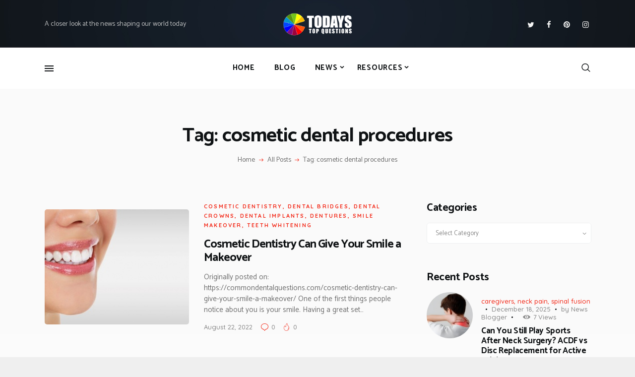

--- FILE ---
content_type: text/html; charset=UTF-8
request_url: https://www.todaystopquestions.com/tag/cosmetic-dental-procedures/
body_size: 27340
content:
<!DOCTYPE html>
<html dir="ltr" lang="en-US" prefix="og: https://ogp.me/ns#" class="no-js scheme_default">
<head>
			<meta charset="UTF-8">
		<meta name="viewport" content="width=device-width, initial-scale=1, maximum-scale=1">
		<meta name="format-detection" content="telephone=no">
		<link rel="profile" href="//gmpg.org/xfn/11">
		<link rel="pingback" href="https://www.todaystopquestions.com/xmlrpc.php">
		<title>cosmetic dental procedures | News Shaping Our World</title>

		<!-- All in One SEO 4.9.0 - aioseo.com -->
	<meta name="robots" content="max-image-preview:large" />
	<meta name="google-site-verification" content="NXFQoBOmVmVH2IecUwOKprOgLrbNxfOq2oKG7iNnaVY" />
	<link rel="canonical" href="https://www.todaystopquestions.com/tag/cosmetic-dental-procedures/" />
	<meta name="generator" content="All in One SEO (AIOSEO) 4.9.0" />
		<script type="application/ld+json" class="aioseo-schema">
			{"@context":"https:\/\/schema.org","@graph":[{"@type":"BreadcrumbList","@id":"https:\/\/www.todaystopquestions.com\/tag\/cosmetic-dental-procedures\/#breadcrumblist","itemListElement":[{"@type":"ListItem","@id":"https:\/\/www.todaystopquestions.com#listItem","position":1,"name":"Home","item":"https:\/\/www.todaystopquestions.com","nextItem":{"@type":"ListItem","@id":"https:\/\/www.todaystopquestions.com\/tag\/cosmetic-dental-procedures\/#listItem","name":"cosmetic dental procedures"}},{"@type":"ListItem","@id":"https:\/\/www.todaystopquestions.com\/tag\/cosmetic-dental-procedures\/#listItem","position":2,"name":"cosmetic dental procedures","previousItem":{"@type":"ListItem","@id":"https:\/\/www.todaystopquestions.com#listItem","name":"Home"}}]},{"@type":"CollectionPage","@id":"https:\/\/www.todaystopquestions.com\/tag\/cosmetic-dental-procedures\/#collectionpage","url":"https:\/\/www.todaystopquestions.com\/tag\/cosmetic-dental-procedures\/","name":"cosmetic dental procedures | News Shaping Our World","inLanguage":"en-US","isPartOf":{"@id":"https:\/\/www.todaystopquestions.com\/#website"},"breadcrumb":{"@id":"https:\/\/www.todaystopquestions.com\/tag\/cosmetic-dental-procedures\/#breadcrumblist"}},{"@type":"Organization","@id":"https:\/\/www.todaystopquestions.com\/#organization","name":"Today's Top Questions","description":"A closer look at the news shaping our world today","url":"https:\/\/www.todaystopquestions.com\/","logo":{"@type":"ImageObject","url":"https:\/\/www.todaystopquestions.com\/wp-content\/uploads\/2017\/12\/logo.png","@id":"https:\/\/www.todaystopquestions.com\/tag\/cosmetic-dental-procedures\/#organizationLogo","width":740,"height":258,"caption":"today's top questions logo"},"image":{"@id":"https:\/\/www.todaystopquestions.com\/tag\/cosmetic-dental-procedures\/#organizationLogo"}},{"@type":"WebSite","@id":"https:\/\/www.todaystopquestions.com\/#website","url":"https:\/\/www.todaystopquestions.com\/","name":"News Shaping Our World Today","alternateName":"Today's News","description":"A closer look at the news shaping our world today","inLanguage":"en-US","publisher":{"@id":"https:\/\/www.todaystopquestions.com\/#organization"}}]}
		</script>
		<!-- All in One SEO -->

<link rel='dns-prefetch' href='//fonts.googleapis.com' />
<link rel="alternate" type="application/rss+xml" title="News Shaping Our World &raquo; Feed" href="https://www.todaystopquestions.com/feed/" />
<link rel="alternate" type="application/rss+xml" title="News Shaping Our World &raquo; Comments Feed" href="https://www.todaystopquestions.com/comments/feed/" />
<link rel="alternate" type="application/rss+xml" title="News Shaping Our World &raquo; cosmetic dental procedures Tag Feed" href="https://www.todaystopquestions.com/tag/cosmetic-dental-procedures/feed/" />
<meta property="og:site_name" content="News Shaping Our World" />
			<meta property="og:description" content="A closer look at the news shaping our world today" />
			<meta property="og:type" content="website" />				<meta property="og:image" content="//www.todaystopquestions.com/wp-content/uploads/2017/12/logo.png" />
				<script type="text/javascript">
/* <![CDATA[ */
window._wpemojiSettings = {"baseUrl":"https:\/\/s.w.org\/images\/core\/emoji\/15.0.3\/72x72\/","ext":".png","svgUrl":"https:\/\/s.w.org\/images\/core\/emoji\/15.0.3\/svg\/","svgExt":".svg","source":{"concatemoji":"https:\/\/www.todaystopquestions.com\/wp-includes\/js\/wp-emoji-release.min.js?ver=6.5.7"}};
/*! This file is auto-generated */
!function(i,n){var o,s,e;function c(e){try{var t={supportTests:e,timestamp:(new Date).valueOf()};sessionStorage.setItem(o,JSON.stringify(t))}catch(e){}}function p(e,t,n){e.clearRect(0,0,e.canvas.width,e.canvas.height),e.fillText(t,0,0);var t=new Uint32Array(e.getImageData(0,0,e.canvas.width,e.canvas.height).data),r=(e.clearRect(0,0,e.canvas.width,e.canvas.height),e.fillText(n,0,0),new Uint32Array(e.getImageData(0,0,e.canvas.width,e.canvas.height).data));return t.every(function(e,t){return e===r[t]})}function u(e,t,n){switch(t){case"flag":return n(e,"\ud83c\udff3\ufe0f\u200d\u26a7\ufe0f","\ud83c\udff3\ufe0f\u200b\u26a7\ufe0f")?!1:!n(e,"\ud83c\uddfa\ud83c\uddf3","\ud83c\uddfa\u200b\ud83c\uddf3")&&!n(e,"\ud83c\udff4\udb40\udc67\udb40\udc62\udb40\udc65\udb40\udc6e\udb40\udc67\udb40\udc7f","\ud83c\udff4\u200b\udb40\udc67\u200b\udb40\udc62\u200b\udb40\udc65\u200b\udb40\udc6e\u200b\udb40\udc67\u200b\udb40\udc7f");case"emoji":return!n(e,"\ud83d\udc26\u200d\u2b1b","\ud83d\udc26\u200b\u2b1b")}return!1}function f(e,t,n){var r="undefined"!=typeof WorkerGlobalScope&&self instanceof WorkerGlobalScope?new OffscreenCanvas(300,150):i.createElement("canvas"),a=r.getContext("2d",{willReadFrequently:!0}),o=(a.textBaseline="top",a.font="600 32px Arial",{});return e.forEach(function(e){o[e]=t(a,e,n)}),o}function t(e){var t=i.createElement("script");t.src=e,t.defer=!0,i.head.appendChild(t)}"undefined"!=typeof Promise&&(o="wpEmojiSettingsSupports",s=["flag","emoji"],n.supports={everything:!0,everythingExceptFlag:!0},e=new Promise(function(e){i.addEventListener("DOMContentLoaded",e,{once:!0})}),new Promise(function(t){var n=function(){try{var e=JSON.parse(sessionStorage.getItem(o));if("object"==typeof e&&"number"==typeof e.timestamp&&(new Date).valueOf()<e.timestamp+604800&&"object"==typeof e.supportTests)return e.supportTests}catch(e){}return null}();if(!n){if("undefined"!=typeof Worker&&"undefined"!=typeof OffscreenCanvas&&"undefined"!=typeof URL&&URL.createObjectURL&&"undefined"!=typeof Blob)try{var e="postMessage("+f.toString()+"("+[JSON.stringify(s),u.toString(),p.toString()].join(",")+"));",r=new Blob([e],{type:"text/javascript"}),a=new Worker(URL.createObjectURL(r),{name:"wpTestEmojiSupports"});return void(a.onmessage=function(e){c(n=e.data),a.terminate(),t(n)})}catch(e){}c(n=f(s,u,p))}t(n)}).then(function(e){for(var t in e)n.supports[t]=e[t],n.supports.everything=n.supports.everything&&n.supports[t],"flag"!==t&&(n.supports.everythingExceptFlag=n.supports.everythingExceptFlag&&n.supports[t]);n.supports.everythingExceptFlag=n.supports.everythingExceptFlag&&!n.supports.flag,n.DOMReady=!1,n.readyCallback=function(){n.DOMReady=!0}}).then(function(){return e}).then(function(){var e;n.supports.everything||(n.readyCallback(),(e=n.source||{}).concatemoji?t(e.concatemoji):e.wpemoji&&e.twemoji&&(t(e.twemoji),t(e.wpemoji)))}))}((window,document),window._wpemojiSettings);
/* ]]> */
</script>
<link property="stylesheet" rel='stylesheet' id='sbi_styles-css' href='https://www.todaystopquestions.com/wp-content/plugins/instagram-feed/css/sbi-styles.min.css?ver=6.9.1' type='text/css' media='all' />
<style id='wp-emoji-styles-inline-css' type='text/css'>

	img.wp-smiley, img.emoji {
		display: inline !important;
		border: none !important;
		box-shadow: none !important;
		height: 1em !important;
		width: 1em !important;
		margin: 0 0.07em !important;
		vertical-align: -0.1em !important;
		background: none !important;
		padding: 0 !important;
	}
</style>
<link property="stylesheet" rel='stylesheet' id='wp-block-library-css' href='https://www.todaystopquestions.com/wp-includes/css/dist/block-library/style.min.css?ver=6.5.7' type='text/css' media='all' />
<link property="stylesheet" rel='stylesheet' id='aioseo/css/src/vue/standalone/blocks/table-of-contents/global.scss-css' href='https://www.todaystopquestions.com/wp-content/plugins/all-in-one-seo-pack/dist/Lite/assets/css/table-of-contents/global.e90f6d47.css?ver=4.9.0' type='text/css' media='all' />
<style id='feedzy-rss-feeds-loop-style-inline-css' type='text/css'>
.wp-block-feedzy-rss-feeds-loop{display:grid;gap:24px;grid-template-columns:repeat(1,1fr)}@media(min-width:782px){.wp-block-feedzy-rss-feeds-loop.feedzy-loop-columns-2,.wp-block-feedzy-rss-feeds-loop.feedzy-loop-columns-3,.wp-block-feedzy-rss-feeds-loop.feedzy-loop-columns-4,.wp-block-feedzy-rss-feeds-loop.feedzy-loop-columns-5{grid-template-columns:repeat(2,1fr)}}@media(min-width:960px){.wp-block-feedzy-rss-feeds-loop.feedzy-loop-columns-2{grid-template-columns:repeat(2,1fr)}.wp-block-feedzy-rss-feeds-loop.feedzy-loop-columns-3{grid-template-columns:repeat(3,1fr)}.wp-block-feedzy-rss-feeds-loop.feedzy-loop-columns-4{grid-template-columns:repeat(4,1fr)}.wp-block-feedzy-rss-feeds-loop.feedzy-loop-columns-5{grid-template-columns:repeat(5,1fr)}}.wp-block-feedzy-rss-feeds-loop .wp-block-image.is-style-rounded img{border-radius:9999px}.wp-block-feedzy-rss-feeds-loop .wp-block-image:has(:is(img:not([src]),img[src=""])){display:none}

</style>
<style id='classic-theme-styles-inline-css' type='text/css'>
/*! This file is auto-generated */
.wp-block-button__link{color:#fff;background-color:#32373c;border-radius:9999px;box-shadow:none;text-decoration:none;padding:calc(.667em + 2px) calc(1.333em + 2px);font-size:1.125em}.wp-block-file__button{background:#32373c;color:#fff;text-decoration:none}
</style>
<style id='global-styles-inline-css' type='text/css'>
body{--wp--preset--color--black: #000000;--wp--preset--color--cyan-bluish-gray: #abb8c3;--wp--preset--color--white: #ffffff;--wp--preset--color--pale-pink: #f78da7;--wp--preset--color--vivid-red: #cf2e2e;--wp--preset--color--luminous-vivid-orange: #ff6900;--wp--preset--color--luminous-vivid-amber: #fcb900;--wp--preset--color--light-green-cyan: #7bdcb5;--wp--preset--color--vivid-green-cyan: #00d084;--wp--preset--color--pale-cyan-blue: #8ed1fc;--wp--preset--color--vivid-cyan-blue: #0693e3;--wp--preset--color--vivid-purple: #9b51e0;--wp--preset--gradient--vivid-cyan-blue-to-vivid-purple: linear-gradient(135deg,rgba(6,147,227,1) 0%,rgb(155,81,224) 100%);--wp--preset--gradient--light-green-cyan-to-vivid-green-cyan: linear-gradient(135deg,rgb(122,220,180) 0%,rgb(0,208,130) 100%);--wp--preset--gradient--luminous-vivid-amber-to-luminous-vivid-orange: linear-gradient(135deg,rgba(252,185,0,1) 0%,rgba(255,105,0,1) 100%);--wp--preset--gradient--luminous-vivid-orange-to-vivid-red: linear-gradient(135deg,rgba(255,105,0,1) 0%,rgb(207,46,46) 100%);--wp--preset--gradient--very-light-gray-to-cyan-bluish-gray: linear-gradient(135deg,rgb(238,238,238) 0%,rgb(169,184,195) 100%);--wp--preset--gradient--cool-to-warm-spectrum: linear-gradient(135deg,rgb(74,234,220) 0%,rgb(151,120,209) 20%,rgb(207,42,186) 40%,rgb(238,44,130) 60%,rgb(251,105,98) 80%,rgb(254,248,76) 100%);--wp--preset--gradient--blush-light-purple: linear-gradient(135deg,rgb(255,206,236) 0%,rgb(152,150,240) 100%);--wp--preset--gradient--blush-bordeaux: linear-gradient(135deg,rgb(254,205,165) 0%,rgb(254,45,45) 50%,rgb(107,0,62) 100%);--wp--preset--gradient--luminous-dusk: linear-gradient(135deg,rgb(255,203,112) 0%,rgb(199,81,192) 50%,rgb(65,88,208) 100%);--wp--preset--gradient--pale-ocean: linear-gradient(135deg,rgb(255,245,203) 0%,rgb(182,227,212) 50%,rgb(51,167,181) 100%);--wp--preset--gradient--electric-grass: linear-gradient(135deg,rgb(202,248,128) 0%,rgb(113,206,126) 100%);--wp--preset--gradient--midnight: linear-gradient(135deg,rgb(2,3,129) 0%,rgb(40,116,252) 100%);--wp--preset--font-size--small: 13px;--wp--preset--font-size--medium: 20px;--wp--preset--font-size--large: 36px;--wp--preset--font-size--x-large: 42px;--wp--preset--spacing--20: 0.44rem;--wp--preset--spacing--30: 0.67rem;--wp--preset--spacing--40: 1rem;--wp--preset--spacing--50: 1.5rem;--wp--preset--spacing--60: 2.25rem;--wp--preset--spacing--70: 3.38rem;--wp--preset--spacing--80: 5.06rem;--wp--preset--shadow--natural: 6px 6px 9px rgba(0, 0, 0, 0.2);--wp--preset--shadow--deep: 12px 12px 50px rgba(0, 0, 0, 0.4);--wp--preset--shadow--sharp: 6px 6px 0px rgba(0, 0, 0, 0.2);--wp--preset--shadow--outlined: 6px 6px 0px -3px rgba(255, 255, 255, 1), 6px 6px rgba(0, 0, 0, 1);--wp--preset--shadow--crisp: 6px 6px 0px rgba(0, 0, 0, 1);}:where(.is-layout-flex){gap: 0.5em;}:where(.is-layout-grid){gap: 0.5em;}body .is-layout-flex{display: flex;}body .is-layout-flex{flex-wrap: wrap;align-items: center;}body .is-layout-flex > *{margin: 0;}body .is-layout-grid{display: grid;}body .is-layout-grid > *{margin: 0;}:where(.wp-block-columns.is-layout-flex){gap: 2em;}:where(.wp-block-columns.is-layout-grid){gap: 2em;}:where(.wp-block-post-template.is-layout-flex){gap: 1.25em;}:where(.wp-block-post-template.is-layout-grid){gap: 1.25em;}.has-black-color{color: var(--wp--preset--color--black) !important;}.has-cyan-bluish-gray-color{color: var(--wp--preset--color--cyan-bluish-gray) !important;}.has-white-color{color: var(--wp--preset--color--white) !important;}.has-pale-pink-color{color: var(--wp--preset--color--pale-pink) !important;}.has-vivid-red-color{color: var(--wp--preset--color--vivid-red) !important;}.has-luminous-vivid-orange-color{color: var(--wp--preset--color--luminous-vivid-orange) !important;}.has-luminous-vivid-amber-color{color: var(--wp--preset--color--luminous-vivid-amber) !important;}.has-light-green-cyan-color{color: var(--wp--preset--color--light-green-cyan) !important;}.has-vivid-green-cyan-color{color: var(--wp--preset--color--vivid-green-cyan) !important;}.has-pale-cyan-blue-color{color: var(--wp--preset--color--pale-cyan-blue) !important;}.has-vivid-cyan-blue-color{color: var(--wp--preset--color--vivid-cyan-blue) !important;}.has-vivid-purple-color{color: var(--wp--preset--color--vivid-purple) !important;}.has-black-background-color{background-color: var(--wp--preset--color--black) !important;}.has-cyan-bluish-gray-background-color{background-color: var(--wp--preset--color--cyan-bluish-gray) !important;}.has-white-background-color{background-color: var(--wp--preset--color--white) !important;}.has-pale-pink-background-color{background-color: var(--wp--preset--color--pale-pink) !important;}.has-vivid-red-background-color{background-color: var(--wp--preset--color--vivid-red) !important;}.has-luminous-vivid-orange-background-color{background-color: var(--wp--preset--color--luminous-vivid-orange) !important;}.has-luminous-vivid-amber-background-color{background-color: var(--wp--preset--color--luminous-vivid-amber) !important;}.has-light-green-cyan-background-color{background-color: var(--wp--preset--color--light-green-cyan) !important;}.has-vivid-green-cyan-background-color{background-color: var(--wp--preset--color--vivid-green-cyan) !important;}.has-pale-cyan-blue-background-color{background-color: var(--wp--preset--color--pale-cyan-blue) !important;}.has-vivid-cyan-blue-background-color{background-color: var(--wp--preset--color--vivid-cyan-blue) !important;}.has-vivid-purple-background-color{background-color: var(--wp--preset--color--vivid-purple) !important;}.has-black-border-color{border-color: var(--wp--preset--color--black) !important;}.has-cyan-bluish-gray-border-color{border-color: var(--wp--preset--color--cyan-bluish-gray) !important;}.has-white-border-color{border-color: var(--wp--preset--color--white) !important;}.has-pale-pink-border-color{border-color: var(--wp--preset--color--pale-pink) !important;}.has-vivid-red-border-color{border-color: var(--wp--preset--color--vivid-red) !important;}.has-luminous-vivid-orange-border-color{border-color: var(--wp--preset--color--luminous-vivid-orange) !important;}.has-luminous-vivid-amber-border-color{border-color: var(--wp--preset--color--luminous-vivid-amber) !important;}.has-light-green-cyan-border-color{border-color: var(--wp--preset--color--light-green-cyan) !important;}.has-vivid-green-cyan-border-color{border-color: var(--wp--preset--color--vivid-green-cyan) !important;}.has-pale-cyan-blue-border-color{border-color: var(--wp--preset--color--pale-cyan-blue) !important;}.has-vivid-cyan-blue-border-color{border-color: var(--wp--preset--color--vivid-cyan-blue) !important;}.has-vivid-purple-border-color{border-color: var(--wp--preset--color--vivid-purple) !important;}.has-vivid-cyan-blue-to-vivid-purple-gradient-background{background: var(--wp--preset--gradient--vivid-cyan-blue-to-vivid-purple) !important;}.has-light-green-cyan-to-vivid-green-cyan-gradient-background{background: var(--wp--preset--gradient--light-green-cyan-to-vivid-green-cyan) !important;}.has-luminous-vivid-amber-to-luminous-vivid-orange-gradient-background{background: var(--wp--preset--gradient--luminous-vivid-amber-to-luminous-vivid-orange) !important;}.has-luminous-vivid-orange-to-vivid-red-gradient-background{background: var(--wp--preset--gradient--luminous-vivid-orange-to-vivid-red) !important;}.has-very-light-gray-to-cyan-bluish-gray-gradient-background{background: var(--wp--preset--gradient--very-light-gray-to-cyan-bluish-gray) !important;}.has-cool-to-warm-spectrum-gradient-background{background: var(--wp--preset--gradient--cool-to-warm-spectrum) !important;}.has-blush-light-purple-gradient-background{background: var(--wp--preset--gradient--blush-light-purple) !important;}.has-blush-bordeaux-gradient-background{background: var(--wp--preset--gradient--blush-bordeaux) !important;}.has-luminous-dusk-gradient-background{background: var(--wp--preset--gradient--luminous-dusk) !important;}.has-pale-ocean-gradient-background{background: var(--wp--preset--gradient--pale-ocean) !important;}.has-electric-grass-gradient-background{background: var(--wp--preset--gradient--electric-grass) !important;}.has-midnight-gradient-background{background: var(--wp--preset--gradient--midnight) !important;}.has-small-font-size{font-size: var(--wp--preset--font-size--small) !important;}.has-medium-font-size{font-size: var(--wp--preset--font-size--medium) !important;}.has-large-font-size{font-size: var(--wp--preset--font-size--large) !important;}.has-x-large-font-size{font-size: var(--wp--preset--font-size--x-large) !important;}
.wp-block-navigation a:where(:not(.wp-element-button)){color: inherit;}
:where(.wp-block-post-template.is-layout-flex){gap: 1.25em;}:where(.wp-block-post-template.is-layout-grid){gap: 1.25em;}
:where(.wp-block-columns.is-layout-flex){gap: 2em;}:where(.wp-block-columns.is-layout-grid){gap: 2em;}
.wp-block-pullquote{font-size: 1.5em;line-height: 1.6;}
</style>
<link property="stylesheet" rel='stylesheet' id='trx_addons-icons-css' href='https://www.todaystopquestions.com/wp-content/plugins/trx_addons/css/font-icons/css/trx_addons_icons-embedded.css' type='text/css' media='all' />
<link property="stylesheet" rel='stylesheet' id='swiperslider-css' href='https://www.todaystopquestions.com/wp-content/plugins/trx_addons/js/swiper/swiper.min.css' type='text/css' media='all' />
<link property="stylesheet" rel='stylesheet' id='magnific-popup-css' href='https://www.todaystopquestions.com/wp-content/plugins/trx_addons/js/magnific/magnific-popup.min.css' type='text/css' media='all' />
<link property="stylesheet" rel='stylesheet' id='trx_addons-css' href='https://www.todaystopquestions.com/wp-content/plugins/trx_addons/css/trx_addons.css' type='text/css' media='all' />
<link property="stylesheet" rel='stylesheet' id='trx_addons-animation-css' href='https://www.todaystopquestions.com/wp-content/plugins/trx_addons/css/trx_addons.animation.min.css' type='text/css' media='all' />
<link property="stylesheet" rel='stylesheet' id='ez-toc-css' href='https://www.todaystopquestions.com/wp-content/plugins/easy-table-of-contents/assets/css/screen.min.css?ver=2.0.76' type='text/css' media='all' />
<style id='ez-toc-inline-css' type='text/css'>
div#ez-toc-container .ez-toc-title {font-size: 120%;}div#ez-toc-container .ez-toc-title {font-weight: 500;}div#ez-toc-container ul li , div#ez-toc-container ul li a {font-size: 95%;}div#ez-toc-container ul li , div#ez-toc-container ul li a {font-weight: 500;}div#ez-toc-container nav ul ul li {font-size: 90%;}
.ez-toc-container-direction {direction: ltr;}.ez-toc-counter ul{counter-reset: item ;}.ez-toc-counter nav ul li a::before {content: counters(item, '.', decimal) '. ';display: inline-block;counter-increment: item;flex-grow: 0;flex-shrink: 0;margin-right: .2em; float: left; }.ez-toc-widget-direction {direction: ltr;}.ez-toc-widget-container ul{counter-reset: item ;}.ez-toc-widget-container nav ul li a::before {content: counters(item, '.', decimal) '. ';display: inline-block;counter-increment: item;flex-grow: 0;flex-shrink: 0;margin-right: .2em; float: left; }
</style>
<link property="stylesheet" rel='stylesheet' id='js_composer_custom_css-css' href='//www.todaystopquestions.com/wp-content/uploads/js_composer/custom.css?ver=7.9' type='text/css' media='all' />
<link property="stylesheet" rel='stylesheet' id='bazinga-font-google_fonts-css' href='https://fonts.googleapis.com/css?family=Roboto:300,300italic,400,400italic,700,700italic|Catamaran:300,400,500,600,700,800|Quicksand:300,400,500,700&#038;subset=latin,latin-ext' type='text/css' media='all' />
<link property="stylesheet" rel='stylesheet' id='fontello-icons-css' href='https://www.todaystopquestions.com/wp-content/themes/bazinga/css/font-icons/css/fontello-embedded.css' type='text/css' media='all' />
<link property="stylesheet" rel='stylesheet' id='bazinga-main-css' href='https://www.todaystopquestions.com/wp-content/themes/bazinga/style.css' type='text/css' media='all' />
<link property="stylesheet" rel='stylesheet' id='bazinga-colors-css' href='https://www.todaystopquestions.com/wp-content/themes/bazinga/css/__colors.css' type='text/css' media='all' />
<link property="stylesheet" rel='stylesheet' id='mediaelement-css' href='https://www.todaystopquestions.com/wp-includes/js/mediaelement/mediaelementplayer-legacy.min.css?ver=4.2.17' type='text/css' media='all' />
<link property="stylesheet" rel='stylesheet' id='wp-mediaelement-css' href='https://www.todaystopquestions.com/wp-includes/js/mediaelement/wp-mediaelement.min.css?ver=6.5.7' type='text/css' media='all' />
<link property="stylesheet" rel='stylesheet' id='trx_addons-responsive-css' href='https://www.todaystopquestions.com/wp-content/plugins/trx_addons/css/trx_addons.responsive.css' type='text/css' media='all' />
<link property="stylesheet" rel='stylesheet' id='bazinga-responsive-css' href='https://www.todaystopquestions.com/wp-content/themes/bazinga/css/responsive.css' type='text/css' media='all' />
<script type="text/javascript" src="https://www.todaystopquestions.com/wp-includes/js/jquery/jquery.min.js?ver=3.7.1" id="jquery-core-js"></script>
<script type="text/javascript" src="https://www.todaystopquestions.com/wp-includes/js/jquery/jquery-migrate.min.js?ver=3.4.1" id="jquery-migrate-js"></script>
<script></script><link rel="https://api.w.org/" href="https://www.todaystopquestions.com/wp-json/" /><link rel="alternate" type="application/json" href="https://www.todaystopquestions.com/wp-json/wp/v2/tags/1026" /><link rel="EditURI" type="application/rsd+xml" title="RSD" href="https://www.todaystopquestions.com/xmlrpc.php?rsd" />
<meta name="generator" content="WordPress 6.5.7" />
<style type="text/css">
.feedzy-rss-link-icon:after {
	content: url("https://www.todaystopquestions.com/wp-content/plugins/feedzy-rss-feeds/img/external-link.png");
	margin-left: 3px;
}
</style>
		<meta name="generator" content="Powered by WPBakery Page Builder - drag and drop page builder for WordPress."/>
<style type="text/css" id="custom-background-css">
body.custom-background { background-color: #efefef; }
</style>
	<!-- Global site tag (gtag.js) - Google Analytics -->
<script async src="https://www.googletagmanager.com/gtag/js?id=UA-9168407-11"></script>
<script>
  window.dataLayer = window.dataLayer || [];
  function gtag(){dataLayer.push(arguments);}
  gtag('js', new Date());

  gtag('config', 'UA-9168407-11');
</script>
<script defer src="https://linkstorm.io/linkstorm_site_linker.js?projectId=3095&websiteId=3096"></script><link rel="icon" href="https://www.todaystopquestions.com/wp-content/uploads/2022/06/ttqfav-110x110.png" sizes="32x32" />
<link rel="icon" href="https://www.todaystopquestions.com/wp-content/uploads/2022/06/ttqfav.png" sizes="192x192" />
<link rel="apple-touch-icon" href="https://www.todaystopquestions.com/wp-content/uploads/2022/06/ttqfav.png" />
<meta name="msapplication-TileImage" content="https://www.todaystopquestions.com/wp-content/uploads/2022/06/ttqfav.png" />
		<style type="text/css" id="wp-custom-css">
			.sc_blogger_modern .sc_blogger_item {
  padding-top: 30px;
  background: transparent !important;
}		</style>
		<noscript><style> .wpb_animate_when_almost_visible { opacity: 1; }</style></noscript></head>

<body class="archive tag tag-cosmetic-dental-procedures tag-1026 custom-background wp-custom-logo body_tag scheme_default blog_mode_blog body_style_wide  is_stream blog_style_excerpt sidebar_show sidebar_right trx_addons_present header_type_custom header_style_header-custom-467 header_position_default menu_style_top no_layout wpb-js-composer js-comp-ver-7.9 vc_responsive">
<script defer src="https://linkstorm.io/linkstorm_site_linker.js?projectId=3095&websiteId=3096"></script>

	
	<div class="body_wrap">

		<div class="page_wrap"><header class="top_panel top_panel_custom top_panel_custom_467 top_panel_custom_header-main without_bg_image"><div data-vc-full-width="true" data-vc-full-width-init="false" data-vc-stretch-content="true" class="vc_row wpb_row vc_row-fluid vc_custom_1605171159834 vc_row-has-fill sc_layouts_row sc_layouts_row_type_compact sc_layouts_row_delimiter sc_layouts_hide_on_mobile scheme_dark"><div class="wpb_column vc_column_container vc_col-sm-12 sc_layouts_column sc_layouts_column_align_center sc_layouts_column_icons_position_left"><div class="vc_column-inner"><div class="wpb_wrapper"><div class="vc_empty_space"   style="height: 7px"><span class="vc_empty_space_inner"></span></div><div id="sc_content_1872895499"
		class="sc_content color_style_default sc_content_default sc_content_width_1_1 sc_float_center"><div class="sc_content_container"><div class="vc_row wpb_row vc_inner vc_row-fluid vc_row-o-equal-height vc_row-o-content-middle vc_row-flex"><div class="wpb_column vc_column_container vc_col-sm-4 vc_col-xs-6 sc_layouts_column sc_layouts_column_align_left sc_layouts_column_icons_position_left"><div class="vc_column-inner"><div class="wpb_wrapper"><div  class="vc_wp_text wpb_content_element"><div class="widget widget_text">			<div class="textwidget"><p style="text-align: left; font-size: 14px;">A closer look at the news shaping our world today</p>
</div>
		</div></div></div></div></div><div class="wpb_column vc_column_container vc_col-sm-4 vc_col-xs-6 sc_layouts_column sc_layouts_column_align_center sc_layouts_column_icons_position_left"><div class="vc_column-inner"><div class="wpb_wrapper"><div class="sc_layouts_item"><a href="https://www.todaystopquestions.com/" id="sc_layouts_logo_1966495083" class="sc_layouts_logo sc_layouts_logo_default"><img class="logo_image" src="https://www.todaystopquestions.com/wp-content/uploads/2017/12/logo.png" alt="" width="740" height="258"></a><!-- /.sc_layouts_logo --></div></div></div></div><div class="wpb_column vc_column_container vc_col-sm-4 sc_layouts_column sc_layouts_column_align_right sc_layouts_column_icons_position_left"><div class="vc_column-inner"><div class="wpb_wrapper"><div class="sc_layouts_item"><div id="widget_socials_236722124" class="widget_area sc_widget_socials vc_widget_socials wpb_content_element"><aside id="widget_socials_236722124_widget" class="widget widget_socials"><div class="socials_wrap sc_align_left"><a target="_blank" href="https://twitter.com" class="social_item social_item_style_icons social_item_type_icons"><span class="social_icon social_icon_twitter"><span class="icon-twitter"></span></span></a><a target="_blank" href="https://www.facebook.com" class="social_item social_item_style_icons social_item_type_icons"><span class="social_icon social_icon_facebook"><span class="icon-facebook"></span></span></a><a target="_blank" href="https://www.pinterest.com" class="social_item social_item_style_icons social_item_type_icons"><span class="social_icon social_icon_pinterest-circled"><span class="icon-pinterest-circled"></span></span></a><a target="_blank" href="https://www.instagram.com" class="social_item social_item_style_icons social_item_type_icons"><span class="social_icon social_icon_instagramm"><span class="icon-instagramm"></span></span></a></div></aside></div></div></div></div></div></div></div></div><!-- /.sc_content --><div class="vc_empty_space"   style="height: 4px"><span class="vc_empty_space_inner"></span></div></div></div></div></div><div class="vc_row-full-width vc_clearfix"></div><div class="vc_row wpb_row vc_row-fluid z-index-100 vc_custom_1512814662923 vc_row-has-fill sc_layouts_row sc_layouts_row_type_compact sc_layouts_hide_on_mobile"><div class="wpb_column vc_column_container vc_col-sm-12 sc_layouts_column_icons_position_left"><div class="vc_column-inner"><div class="wpb_wrapper"><div id="sc_content_219541886"
		class="sc_content color_style_default sc_content_default sc_content_width_1_1 sc_float_center"><div class="sc_content_container"><div class="vc_row wpb_row vc_inner vc_row-fluid vc_row-o-content-middle vc_row-flex"><div class="wpb_column vc_column_container vc_col-sm-2 vc_col-xs-5 sc_layouts_column sc_layouts_column_align_left sc_layouts_column_icons_position_left"><div class="vc_column-inner"><div class="wpb_wrapper"><div class="sc_layouts_item"><a href="#" id="sc_button_371158638" class="sc_button color_style_default sc_button_extra sc_button_size_normal sc_button_with_icon sc_button_icon_left"><span class="sc_button_icon"><span class="icon-menu-button-1"></span></span></a><!-- /.sc_button --></div></div></div></div><div class="wpb_column vc_column_container vc_col-sm-8 vc_col-xs-7 sc_layouts_column sc_layouts_column_align_center sc_layouts_column_icons_position_left"><div class="vc_column-inner"><div class="wpb_wrapper"><div class="sc_layouts_item"><nav class="sc_layouts_menu sc_layouts_menu_default menu_hover_fade" id="sc_layouts_menu_1357725397"		><ul id="sc_layouts_menu_1175721908" class="sc_layouts_menu_nav"><li id="menu-item-438" class="menu-item menu-item-type-post_type menu-item-object-page menu-item-home menu-item-438"><a href="https://www.todaystopquestions.com/"><span>Home</span></a></li><li id="menu-item-2736" class="menu-item menu-item-type-post_type menu-item-object-page current_page_parent menu-item-2736"><a href="https://www.todaystopquestions.com/blog/"><span>Blog</span></a></li><li id="menu-item-2732" class="menu-item menu-item-type-custom menu-item-object-custom menu-item-has-children menu-item-2732"><a href="#"><span>News</span></a>
<ul class="sub-menu"><li id="menu-item-2751" class="menu-item menu-item-type-post_type menu-item-object-page menu-item-2751"><a href="https://www.todaystopquestions.com/corporate-and-business/"><span>Corporate and Business</span></a></li><li id="menu-item-2743" class="menu-item menu-item-type-post_type menu-item-object-page menu-item-2743"><a href="https://www.todaystopquestions.com/marketing/"><span>Digital Marketing</span></a></li><li id="menu-item-2741" class="menu-item menu-item-type-post_type menu-item-object-page menu-item-2741"><a href="https://www.todaystopquestions.com/education/"><span>Education</span></a></li><li id="menu-item-4246" class="menu-item menu-item-type-post_type menu-item-object-page menu-item-4246"><a href="https://www.todaystopquestions.com/environment/"><span>Environment</span></a></li><li id="menu-item-2742" class="menu-item menu-item-type-post_type menu-item-object-page menu-item-2742"><a href="https://www.todaystopquestions.com/events-and-entertainment/"><span>Events and Entertainment</span></a></li><li id="menu-item-2746" class="menu-item menu-item-type-post_type menu-item-object-page menu-item-2746"><a href="https://www.todaystopquestions.com/fashion-trends/"><span>Fashion Trends News</span></a></li><li id="menu-item-2750" class="menu-item menu-item-type-post_type menu-item-object-page menu-item-2750"><a href="https://www.todaystopquestions.com/finance/"><span>Finance</span></a></li><li id="menu-item-4406" class="menu-item menu-item-type-post_type menu-item-object-page menu-item-4406"><a href="https://www.todaystopquestions.com/food-and-wine/"><span>Food and Wine</span></a></li><li id="menu-item-2737" class="menu-item menu-item-type-post_type menu-item-object-page menu-item-2737"><a href="https://www.todaystopquestions.com/medical-news/"><span>Health and Wellness</span></a></li><li id="menu-item-2739" class="menu-item menu-item-type-post_type menu-item-object-page menu-item-2739"><a href="https://www.todaystopquestions.com/home-services/"><span>Home Services</span></a></li><li id="menu-item-2740" class="menu-item menu-item-type-post_type menu-item-object-page menu-item-2740"><a href="https://www.todaystopquestions.com/legal/"><span>Legal</span></a></li><li id="menu-item-2745" class="menu-item menu-item-type-post_type menu-item-object-page menu-item-2745"><a href="https://www.todaystopquestions.com/property-real-estate/"><span>Property &#038; Real Estate</span></a></li><li id="menu-item-2744" class="menu-item menu-item-type-post_type menu-item-object-page menu-item-2744"><a href="https://www.todaystopquestions.com/society/"><span>Society and Lifestyle</span></a></li></ul>
</li><li id="menu-item-2747" class="menu-item menu-item-type-post_type menu-item-object-page menu-item-has-children menu-item-2747"><a href="https://www.todaystopquestions.com/resources/"><span>Resources</span></a>
<ul class="sub-menu"><li id="menu-item-2749" class="menu-item menu-item-type-post_type menu-item-object-page menu-item-2749"><a href="https://www.todaystopquestions.com/news-resources/"><span>News Resources</span></a></li><li id="menu-item-2748" class="menu-item menu-item-type-post_type menu-item-object-page menu-item-2748"><a href="https://www.todaystopquestions.com/news-terms-glossary/"><span>News Terms Glossary</span></a></li></ul>
</li></ul></nav><!-- /.sc_layouts_menu --></div></div></div></div><div class="wpb_column vc_column_container vc_col-sm-2 sc_layouts_column sc_layouts_column_align_right sc_layouts_column_icons_position_left"><div class="vc_column-inner"><div class="wpb_wrapper"><div class="sc_layouts_item"><div id="sc_layouts_search_1585015396" class="sc_layouts_search"><div class="search_wrap search_style_fullscreen layouts_search">
	<div class="search_form_wrap">
		<form role="search" method="get" class="search_form" action="https://www.todaystopquestions.com/">
			<input type="text" class="search_field" placeholder="Search" value="" name="s">
			<button type="submit" class="search_submit trx_addons_icon-search"></button>
							<a class="search_close trx_addons_icon-delete"></a>
					</form>
	</div>
	</div></div><!-- /.sc_layouts_search --></div></div></div></div></div></div></div><!-- /.sc_content --></div></div></div></div><div class="vc_row wpb_row vc_row-fluid vc_custom_1512818411974 vc_row-has-fill sc_layouts_row sc_layouts_row_type_compact sc_layouts_hide_on_desktop sc_layouts_hide_on_notebook sc_layouts_hide_on_tablet"><div class="wpb_column vc_column_container vc_col-sm-12 sc_layouts_column_icons_position_left"><div class="vc_column-inner"><div class="wpb_wrapper"><div class="vc_empty_space"   style="height: 8px"><span class="vc_empty_space_inner"></span></div><div id="sc_content_1752646625"
		class="sc_content color_style_default sc_content_default sc_content_width_1_1 sc_float_center"><div class="sc_content_container"><div class="vc_row wpb_row vc_inner vc_row-fluid vc_row-o-equal-height vc_row-o-content-middle vc_row-flex"><div class="wpb_column vc_column_container vc_col-sm-6 vc_col-xs-5 sc_layouts_column sc_layouts_column_align_left sc_layouts_column_icons_position_left"><div class="vc_column-inner"><div class="wpb_wrapper"><div class="sc_layouts_item"><a href="https://www.todaystopquestions.com/" id="sc_layouts_logo_156131890" class="sc_layouts_logo sc_layouts_logo_default"><img class="logo_image" src="https://www.todaystopquestions.com/wp-content/uploads/2017/12/logo.png" alt="" width="740" height="258"></a><!-- /.sc_layouts_logo --></div></div></div></div><div class="wpb_column vc_column_container vc_col-sm-6 vc_col-xs-7 sc_layouts_column sc_layouts_column_align_right sc_layouts_column_icons_position_left"><div class="vc_column-inner"><div class="wpb_wrapper"><div class="sc_layouts_item sc_layouts_item_menu_mobile_button"><div id="sc_layouts_menu_1478672821" class="sc_layouts_iconed_text sc_layouts_menu_mobile_button sc_layouts_menu_mobile_button_burger without_menu">
		<a class="sc_layouts_item_link sc_layouts_iconed_text_link" href="#">
			<span class="sc_layouts_item_icon sc_layouts_iconed_text_icon trx_addons_icon-menu"></span>
		</a>
		</div></div><div class="sc_layouts_item"><div id="sc_layouts_search_1797720" class="sc_layouts_search"><div class="search_wrap search_style_fullscreen layouts_search">
	<div class="search_form_wrap">
		<form role="search" method="get" class="search_form" action="https://www.todaystopquestions.com/">
			<input type="text" class="search_field" placeholder="Search" value="" name="s">
			<button type="submit" class="search_submit trx_addons_icon-search"></button>
							<a class="search_close trx_addons_icon-delete"></a>
					</form>
	</div>
	</div></div><!-- /.sc_layouts_search --></div></div></div></div></div></div></div><!-- /.sc_content --><div class="vc_empty_space"   style="height: 8px"><span class="vc_empty_space_inner"></span></div></div></div></div></div><div class="vc_row wpb_row vc_row-fluid vc_custom_1512818307394 vc_row-has-fill sc_layouts_hide_on_frontpage"><div class="wpb_column vc_column_container vc_col-sm-12 sc_layouts_column_icons_position_left"><div class="vc_column-inner"><div class="wpb_wrapper"><div class="vc_empty_space"   style="height: 2.55em"><span class="vc_empty_space_inner"></span></div><div class="vc_empty_space  hide_on_mobile"   style="height: 2em"><span class="vc_empty_space_inner"></span></div><div id="sc_content_197366426"
		class="sc_content color_style_default sc_content_default sc_content_width_1_1 sc_float_center sc_align_center"><div class="sc_content_container"><div class="sc_layouts_item"><div id="sc_layouts_title_11982528" class="sc_layouts_title with_content without_image"><div class="sc_layouts_title_content"><div class="sc_layouts_title_title">							<h1 class="sc_layouts_title_caption">Tag: cosmetic dental procedures</h1>
							</div><div class="sc_layouts_title_breadcrumbs"><div class="breadcrumbs"><a class="breadcrumbs_item home" href="https://www.todaystopquestions.com/">Home</a><span class="breadcrumbs_delimiter"></span><a href="https://www.todaystopquestions.com/all-posts/">All Posts</a><span class="breadcrumbs_delimiter"></span><span class="breadcrumbs_item current">Tag: cosmetic dental procedures</span></div></div></div><!-- .sc_layouts_title_content --></div><!-- /.sc_layouts_title --></div></div></div><!-- /.sc_content --></div></div></div></div></header><div class="menu_mobile_overlay"></div>
<div class="menu_mobile menu_mobile_fullscreen scheme_dark">
	<div class="menu_mobile_inner">
		<a class="menu_mobile_close icon-cancel"></a><a class="sc_layouts_logo" href="https://www.todaystopquestions.com/"><img src="//www.todaystopquestions.com/wp-content/uploads/2017/12/logo.png" alt="logo_image" width="740" height="258"></a><nav class="menu_mobile_nav_area"><ul id="menu_mobile_1470724755"><li id="menu_mobile-item-438" class="menu-item menu-item-type-post_type menu-item-object-page menu-item-home menu-item-438"><a href="https://www.todaystopquestions.com/"><span>Home</span></a></li><li id="menu_mobile-item-2736" class="menu-item menu-item-type-post_type menu-item-object-page current_page_parent menu-item-2736"><a href="https://www.todaystopquestions.com/blog/"><span>Blog</span></a></li><li id="menu_mobile-item-2732" class="menu-item menu-item-type-custom menu-item-object-custom menu-item-has-children menu-item-2732"><a href="#"><span>News</span></a>
<ul class="sub-menu"><li id="menu_mobile-item-2751" class="menu-item menu-item-type-post_type menu-item-object-page menu-item-2751"><a href="https://www.todaystopquestions.com/corporate-and-business/"><span>Corporate and Business</span></a></li><li id="menu_mobile-item-2743" class="menu-item menu-item-type-post_type menu-item-object-page menu-item-2743"><a href="https://www.todaystopquestions.com/marketing/"><span>Digital Marketing</span></a></li><li id="menu_mobile-item-2741" class="menu-item menu-item-type-post_type menu-item-object-page menu-item-2741"><a href="https://www.todaystopquestions.com/education/"><span>Education</span></a></li><li id="menu_mobile-item-4246" class="menu-item menu-item-type-post_type menu-item-object-page menu-item-4246"><a href="https://www.todaystopquestions.com/environment/"><span>Environment</span></a></li><li id="menu_mobile-item-2742" class="menu-item menu-item-type-post_type menu-item-object-page menu-item-2742"><a href="https://www.todaystopquestions.com/events-and-entertainment/"><span>Events and Entertainment</span></a></li><li id="menu_mobile-item-2746" class="menu-item menu-item-type-post_type menu-item-object-page menu-item-2746"><a href="https://www.todaystopquestions.com/fashion-trends/"><span>Fashion Trends News</span></a></li><li id="menu_mobile-item-2750" class="menu-item menu-item-type-post_type menu-item-object-page menu-item-2750"><a href="https://www.todaystopquestions.com/finance/"><span>Finance</span></a></li><li id="menu_mobile-item-4406" class="menu-item menu-item-type-post_type menu-item-object-page menu-item-4406"><a href="https://www.todaystopquestions.com/food-and-wine/"><span>Food and Wine</span></a></li><li id="menu_mobile-item-2737" class="menu-item menu-item-type-post_type menu-item-object-page menu-item-2737"><a href="https://www.todaystopquestions.com/medical-news/"><span>Health and Wellness</span></a></li><li id="menu_mobile-item-2739" class="menu-item menu-item-type-post_type menu-item-object-page menu-item-2739"><a href="https://www.todaystopquestions.com/home-services/"><span>Home Services</span></a></li><li id="menu_mobile-item-2740" class="menu-item menu-item-type-post_type menu-item-object-page menu-item-2740"><a href="https://www.todaystopquestions.com/legal/"><span>Legal</span></a></li><li id="menu_mobile-item-2745" class="menu-item menu-item-type-post_type menu-item-object-page menu-item-2745"><a href="https://www.todaystopquestions.com/property-real-estate/"><span>Property &#038; Real Estate</span></a></li><li id="menu_mobile-item-2744" class="menu-item menu-item-type-post_type menu-item-object-page menu-item-2744"><a href="https://www.todaystopquestions.com/society/"><span>Society and Lifestyle</span></a></li></ul>
</li><li id="menu_mobile-item-2747" class="menu-item menu-item-type-post_type menu-item-object-page menu-item-has-children menu-item-2747"><a href="https://www.todaystopquestions.com/resources/"><span>Resources</span></a>
<ul class="sub-menu"><li id="menu_mobile-item-2749" class="menu-item menu-item-type-post_type menu-item-object-page menu-item-2749"><a href="https://www.todaystopquestions.com/news-resources/"><span>News Resources</span></a></li><li id="menu_mobile-item-2748" class="menu-item menu-item-type-post_type menu-item-object-page menu-item-2748"><a href="https://www.todaystopquestions.com/news-terms-glossary/"><span>News Terms Glossary</span></a></li></ul>
</li></ul></nav>	</div>
</div>
			<div class="page_content_wrap">

								<div class="content_wrap">
				
									

					<div class="content">
										
<div class="posts_container"><article id="post-3963" 
	class="post_item post_layout_excerpt post_format_standard post-3963 post type-post status-publish format-standard has-post-thumbnail hentry category-cosmetic-dentistry category-dental-bridges category-dental-crowns category-dental-implants category-dentures category-smile-makeover category-teeth-whitening tag-cosmetic-dental-procedures tag-cosmetic-dentistry tag-dental-bridges tag-dental-crowns tag-dental-implants tag-dentures tag-teeth-whitening"		><div class="post_featured with_thumb hover_simple"><img width="291" height="232" src="https://www.todaystopquestions.com/wp-content/uploads/2022/08/white-smile-resized-291x232.jpeg" class="attachment-bazinga-thumb-extra size-bazinga-thumb-extra wp-post-image" alt="woman with cosmetic dentistry smiling with teeth whitening" decoding="async" fetchpriority="high" /><div class="mask"></div><a href="https://www.todaystopquestions.com/cosmetic-dentistry-can-give-your-smile-a-makeover/" aria-hidden="true" class="simple"></a></div><div class="wrap-excerpt">
			<div class="post_header entry-header">
			<div class="post_meta">						<span class="post_meta_item post_categories"><a href="https://www.todaystopquestions.com/category/cosmetic-dentistry/" rel="category tag">cosmetic dentistry</a>, <a href="https://www.todaystopquestions.com/category/dental-bridges/" rel="category tag">dental bridges</a>, <a href="https://www.todaystopquestions.com/category/dental-crowns/" rel="category tag">dental crowns</a>, <a href="https://www.todaystopquestions.com/category/dental-implants/" rel="category tag">dental implants</a>, <a href="https://www.todaystopquestions.com/category/dentures/" rel="category tag">dentures</a>, <a href="https://www.todaystopquestions.com/category/smile-makeover/" rel="category tag">smile makeover</a>, <a href="https://www.todaystopquestions.com/category/teeth-whitening/" rel="category tag">teeth whitening</a></span>
												<span class="post_meta_item post_date"><a href="https://www.todaystopquestions.com/cosmetic-dentistry-can-give-your-smile-a-makeover/">August 22, 2022</a></span>
													<a href="https://www.todaystopquestions.com/cosmetic-dentistry-can-give-your-smile-a-makeover/#respond" class="post_meta_item post_counters_item post_counters_comments icon-comment-light"><span class="post_counters_number">0</span><span class="post_counters_label">Comments</span>
							</a>
							</div><!-- .post_meta --><h2 class="post_title entry-title"><a href="https://www.todaystopquestions.com/cosmetic-dentistry-can-give-your-smile-a-makeover/" rel="bookmark">Cosmetic Dentistry Can Give Your Smile a Makeover</a></h2>		</div><!-- .post_header --><div class="post_content entry-content"><div class="post_content_inner"><p>Originally posted on: https://commondentalquestions.com/cosmetic-dentistry-can-give-your-smile-a-makeover/ One of the first things people notice about you is your smile. Having a great set&hellip;</p>
</div><div class="post_meta">						<span class="post_meta_item post_categories"><a href="https://www.todaystopquestions.com/category/cosmetic-dentistry/" rel="category tag">cosmetic dentistry</a>, <a href="https://www.todaystopquestions.com/category/dental-bridges/" rel="category tag">dental bridges</a>, <a href="https://www.todaystopquestions.com/category/dental-crowns/" rel="category tag">dental crowns</a>, <a href="https://www.todaystopquestions.com/category/dental-implants/" rel="category tag">dental implants</a>, <a href="https://www.todaystopquestions.com/category/dentures/" rel="category tag">dentures</a>, <a href="https://www.todaystopquestions.com/category/smile-makeover/" rel="category tag">smile makeover</a>, <a href="https://www.todaystopquestions.com/category/teeth-whitening/" rel="category tag">teeth whitening</a></span>
												<span class="post_meta_item post_date"><a href="https://www.todaystopquestions.com/cosmetic-dentistry-can-give-your-smile-a-makeover/">August 22, 2022</a></span>
						 <a href="https://www.todaystopquestions.com/cosmetic-dentistry-can-give-your-smile-a-makeover/#respond" class="post_meta_item post_counters_item post_counters_comments trx_addons_icon-comment"><span class="post_counters_number">0</span><span class="post_counters_label">Comments</span></a>  <a href="#" class="post_meta_item post_counters_item post_counters_likes trx_addons_icon-heart-empty enabled" title="Like" data-postid="3963" data-likes="0" data-title-like="Like"	data-title-dislike="Dislike"><span class="post_counters_number">0</span><span class="post_counters_label">Likes</span></a> </div><!-- .post_meta --></div><!-- .entry-content -->
    </div>
</article></div>				
					</div><!-- </.content> -->

							<div class="sidebar right widget_area" role="complementary">
			<div class="sidebar_inner">
				<aside id="categories-4" class="widget widget_categories"><h5 class="widget_title">Categories</h5><form action="https://www.todaystopquestions.com" method="get"><label class="screen-reader-text" for="cat">Categories</label><select  name='cat' id='cat' class='postform'>
	<option value='-1'>Select Category</option>
	<option class="level-0" value="751">accessories</option>
	<option class="level-0" value="1232">ACT prep</option>
	<option class="level-0" value="2349">ADHD</option>
	<option class="level-0" value="1947">AI Technology</option>
	<option class="level-0" value="609">air pollutants</option>
	<option class="level-0" value="1252">air pollution</option>
	<option class="level-0" value="1251">air quality</option>
	<option class="level-0" value="1855">ALS</option>
	<option class="level-0" value="946">alzheimer&#8217;s disease</option>
	<option class="level-0" value="936">americans with disabilities act</option>
	<option class="level-0" value="2220">anger management</option>
	<option class="level-0" value="1147">anti-aging</option>
	<option class="level-0" value="1114">applying to college</option>
	<option class="level-0" value="1297">artificial intelligence</option>
	<option class="level-0" value="1927">Back-To-School</option>
	<option class="level-0" value="1105">backup generators</option>
	<option class="level-0" value="979">backyard lighting</option>
	<option class="level-0" value="650">Birthday Ideas</option>
	<option class="level-0" value="960">body contouring</option>
	<option class="level-0" value="714">bottled water dispenser</option>
	<option class="level-0" value="715">bottleless water dispenser</option>
	<option class="level-0" value="607">boys birthday</option>
	<option class="level-0" value="707">business coaching</option>
	<option class="level-0" value="1166">business law</option>
	<option class="level-0" value="752">canadian fashion</option>
	<option class="level-0" value="1237">cannabis</option>
	<option class="level-0" value="1000">car rental</option>
	<option class="level-0" value="1001">car rental industry</option>
	<option class="level-0" value="1002">car rental market</option>
	<option class="level-0" value="1032">carbon emissions</option>
	<option class="level-0" value="911">caregivers</option>
	<option class="level-0" value="756">celebrity</option>
	<option class="level-0" value="1200">cervical spine</option>
	<option class="level-0" value="1180">child labor laws</option>
	<option class="level-0" value="1323">chocolate</option>
	<option class="level-0" value="652">Choosing a Doctor</option>
	<option class="level-0" value="654">Choosing a Lawyer</option>
	<option class="level-0" value="1138">choosing an attorney</option>
	<option class="level-0" value="647">Choosing Colleges</option>
	<option class="level-0" value="664">Choosing Insurance</option>
	<option class="level-0" value="717">clean water</option>
	<option class="level-0" value="1034">climate change</option>
	<option class="level-0" value="1421">college admissions</option>
	<option class="level-0" value="648">College Preparation</option>
	<option class="level-0" value="644">color schemes</option>
	<option class="level-0" value="721">commercial construction company</option>
	<option class="level-0" value="722">commercial construction planning</option>
	<option class="level-0" value="922">commercial painting project</option>
	<option class="level-0" value="723">construction management</option>
	<option class="level-0" value="724">construction manager</option>
	<option class="level-0" value="697">Content Marketing</option>
	<option class="level-0" value="1165">contract law</option>
	<option class="level-0" value="630">Contractor</option>
	<option class="level-0" value="626">Contractor Insurance</option>
	<option class="level-0" value="627">Contractor Referrals</option>
	<option class="level-0" value="956">coolsculpting</option>
	<option class="level-0" value="959">coolsculpting procedure</option>
	<option class="level-0" value="1451">copywriting</option>
	<option class="level-0" value="907">coronavirus</option>
	<option class="level-0" value="658">corporate events</option>
	<option class="level-0" value="659">Corporate Team Building</option>
	<option class="level-0" value="1018">cosmetic dentistry</option>
	<option class="level-0" value="1149">cosmetic procedures</option>
	<option class="level-0" value="1003">covid-19</option>
	<option class="level-0" value="762">covid19</option>
	<option class="level-0" value="763">covid19 guideline</option>
	<option class="level-0" value="690">Cremation</option>
	<option class="level-0" value="1139">criminal law</option>
	<option class="level-0" value="947">dementia</option>
	<option class="level-0" value="1022">dental bridges</option>
	<option class="level-0" value="1021">dental crowns</option>
	<option class="level-0" value="1019">dental implants</option>
	<option class="level-0" value="1020">dentures</option>
	<option class="level-0" value="759">developmental training</option>
	<option class="level-0" value="612">diet</option>
	<option class="level-0" value="1078">digital commece</option>
	<option class="level-0" value="1079">digital commerce</option>
	<option class="level-0" value="893">digital marketing</option>
	<option class="level-0" value="2393">Disability Care</option>
	<option class="level-0" value="937">disability discrimination</option>
	<option class="level-0" value="665">Disability Insurance</option>
	<option class="level-0" value="1258">discrimination</option>
	<option class="level-0" value="948">disease management</option>
	<option class="level-0" value="1277">divorce</option>
	<option class="level-0" value="732">dresses</option>
	<option class="level-0" value="1239">drug testing</option>
	<option class="level-0" value="760">early education</option>
	<option class="level-0" value="1287">eco-friendly</option>
	<option class="level-0" value="1077">ecommerce</option>
	<option class="level-0" value="649">Education</option>
	<option class="level-0" value="666">employee rights</option>
	<option class="level-0" value="844">employees against employers</option>
	<option class="level-0" value="843">employment law</option>
	<option class="level-0" value="845">employment lawyer</option>
	<option class="level-0" value="708">entrepreneur</option>
	<option class="level-0" value="1286">environment</option>
	<option class="level-0" value="1288">EPA training</option>
	<option class="level-0" value="1431">event photography</option>
	<option class="level-0" value="660">Events Planning</option>
	<option class="level-0" value="709">executive strategist</option>
	<option class="level-0" value="663">Exercise</option>
	<option class="level-0" value="980">exterior design</option>
	<option class="level-0" value="1008">exterior home</option>
	<option class="level-0" value="1007">exterior home renovation</option>
	<option class="level-0" value="1062">exterior lighting</option>
	<option class="level-0" value="923">exterior paint</option>
	<option class="level-0" value="631">Exterior Remodeling</option>
	<option class="level-0" value="1276">family law</option>
	<option class="level-0" value="753">fashion</option>
	<option class="level-0" value="957">fat loss</option>
	<option class="level-0" value="958">fat reduction</option>
	<option class="level-0" value="938">federal law</option>
	<option class="level-0" value="718">filtered water</option>
	<option class="level-0" value="671">financial advice</option>
	<option class="level-0" value="695">Financial Planning</option>
	<option class="level-0" value="842">flood</option>
	<option class="level-0" value="1366">food</option>
	<option class="level-0" value="880">food service industry</option>
	<option class="level-0" value="734">footwear</option>
	<option class="level-0" value="748">Funeral Home</option>
	<option class="level-0" value="749">Funeral Service</option>
	<option class="level-0" value="1009">garage doors</option>
	<option class="level-0" value="604">girls birthday</option>
	<option class="level-0" value="719">good quality water</option>
	<option class="level-0" value="624">Great Place to Live</option>
	<option class="level-0" value="972">harassment</option>
	<option class="level-0" value="981">hardscape lighting</option>
	<option class="level-0" value="1086">health and wellness</option>
	<option class="level-0" value="675">Health Benefits of Water</option>
	<option class="level-0" value="909">health care</option>
	<option class="level-0" value="693">Health Insurance</option>
	<option class="level-0" value="610">health risks</option>
	<option class="level-0" value="908">healthcare</option>
	<option class="level-0" value="667">Healthy aging</option>
	<option class="level-0" value="613">Healthy Breakfast</option>
	<option class="level-0" value="615">Healthy Breakfast Drinks</option>
	<option class="level-0" value="677">Healthy Exercise</option>
	<option class="level-0" value="614">healthy foods</option>
	<option class="level-0" value="653">Healthy Living</option>
	<option class="level-0" value="720">healthy water</option>
	<option class="level-0" value="591">Healthy Wedding Ideas</option>
	<option class="level-0" value="1347">higher education</option>
	<option class="level-0" value="943">hiring an attorney</option>
	<option class="level-0" value="1041">HOA communities</option>
	<option class="level-0" value="662">holiday parties</option>
	<option class="level-0" value="1085">holistic medicine</option>
	<option class="level-0" value="642">Home Automation</option>
	<option class="level-0" value="629">Home Contractor</option>
	<option class="level-0" value="1060">home entertainment</option>
	<option class="level-0" value="635">Home Entertainment System</option>
	<option class="level-0" value="781">Home Maintenance</option>
	<option class="level-0" value="1053">home remodeling</option>
	<option class="level-0" value="639">home security</option>
	<option class="level-0" value="636">Home Theater</option>
	<option class="level-0" value="674">Hospitals</option>
	<option class="level-0" value="688">house painting</option>
	<option class="level-0" value="780">HVAC</option>
	<option class="level-0" value="913">in-home care</option>
	<option class="level-0" value="611">Indoor Air Quality</option>
	<option class="level-0" value="1015">Instagram</option>
	<option class="level-0" value="1016">Instagram marketing</option>
	<option class="level-0" value="657">Insurance</option>
	<option class="level-0" value="1051">interior design</option>
	<option class="level-0" value="1052">interior design trends</option>
	<option class="level-0" value="1061">interior lighting</option>
	<option class="level-0" value="924">interior paint</option>
	<option class="level-0" value="645">interior remodel</option>
	<option class="level-0" value="725">interiors and offices</option>
	<option class="level-0" value="696">Investing</option>
	<option class="level-0" value="705">ISEE</option>
	<option class="level-0" value="1084">IV therapy</option>
	<option class="level-0" value="596">jewelry</option>
	<option class="level-0" value="683">Junk Cars</option>
	<option class="level-0" value="982">landscape design</option>
	<option class="level-0" value="983">landscape lighting</option>
	<option class="level-0" value="621">leasing</option>
	<option class="level-0" value="1355">legal issues</option>
	<option class="level-0" value="856">legal matters</option>
	<option class="level-0" value="757">legal representation</option>
	<option class="level-0" value="1402">LGBTQ</option>
	<option class="level-0" value="795">life coaching</option>
	<option class="level-0" value="668">Life Insurance</option>
	<option class="level-0" value="1356">litigation</option>
	<option class="level-0" value="625">local schools</option>
	<option class="level-0" value="691">Long Term Care Insurance</option>
	<option class="level-0" value="605">makeover party</option>
	<option class="level-0" value="726">manufacturing</option>
	<option class="level-0" value="1238">marijuana</option>
	<option class="level-0" value="1225">marijuana legalization</option>
	<option class="level-0" value="2196">marriage counseling</option>
	<option class="level-0" value="1928">Meal Planning</option>
	<option class="level-0" value="1372">medical news</option>
	<option class="level-0" value="750">Memorial</option>
	<option class="level-0" value="640">Modern Home</option>
	<option class="level-0" value="646">Modern Interior Design</option>
	<option class="level-0" value="839">mold</option>
	<option class="level-0" value="876">music education</option>
	<option class="level-0" value="789">musical instruments</option>
	<option class="level-0" value="1098">musical recorder instrument</option>
	<option class="level-0" value="1198">neck pain</option>
	<option class="level-0" value="1199">neurosurgery</option>
	<option class="level-0" value="965">New Jersey law</option>
	<option class="level-0" value="966">New York law</option>
	<option class="level-0" value="1259">NJ LAD</option>
	<option class="level-0" value="967">non-compete agreements</option>
	<option class="level-0" value="758">noteworthy people</option>
	<option class="level-0" value="1268">office parties</option>
	<option class="level-0" value="1076">online shopping</option>
	<option class="level-0" value="992">OSHA</option>
	<option class="level-0" value="993">OSHA certification</option>
	<option class="level-0" value="994">OSHA training</option>
	<option class="level-0" value="978">outdoor living</option>
	<option class="level-0" value="608">outdoor party</option>
	<option class="level-0" value="672">owning a business</option>
	<option class="level-0" value="689">paint colors</option>
	<option class="level-0" value="1301">painting</option>
	<option class="level-0" value="1300">painting contractor</option>
	<option class="level-0" value="910">pandemic</option>
	<option class="level-0" value="606">party ideas</option>
	<option class="level-0" value="651">Party Planning</option>
	<option class="level-0" value="1430">photography</option>
	<option class="level-0" value="764">physical therapy association</option>
	<option class="level-0" value="1046">Pinterest</option>
	<option class="level-0" value="1047">Pinterest marketing</option>
	<option class="level-0" value="727">planning and design</option>
	<option class="level-0" value="1508">podcasts</option>
	<option class="level-0" value="1033">pollution</option>
	<option class="level-0" value="984">pool lighting</option>
	<option class="level-0" value="1106">power outage</option>
	<option class="level-0" value="1906">Pregnancy</option>
	<option class="level-0" value="678">prevent cancer</option>
	<option class="level-0" value="1403">Pride Month</option>
	<option class="level-0" value="684">promote a doctor</option>
	<option class="level-0" value="686">promote a lawyer</option>
	<option class="level-0" value="622">Property Management</option>
	<option class="level-0" value="661">Quinceañera</option>
	<option class="level-0" value="754">real estate</option>
	<option class="level-0" value="1381">real estate industry</option>
	<option class="level-0" value="755">real estate schools</option>
	<option class="level-0" value="788">recorders</option>
	<option class="level-0" value="745">Recycling</option>
	<option class="level-0" value="995">regulatory compliance training</option>
	<option class="level-0" value="593">Rental Car</option>
	<option class="level-0" value="623">renting</option>
	<option class="level-0" value="1010">replacement windows</option>
	<option class="level-0" value="1070">restaurant industry</option>
	<option class="level-0" value="1071">restaurant marketing</option>
	<option class="level-0" value="692">Retirement</option>
	<option class="level-0" value="601">Road Trip</option>
	<option class="level-0" value="700">SAT Best Practices</option>
	<option class="level-0" value="701">SAT Prep</option>
	<option class="level-0" value="704">SAT vs ACT</option>
	<option class="level-0" value="746">Scrap Metal</option>
	<option class="level-0" value="655">Search Engine Optimization</option>
	<option class="level-0" value="643">Security</option>
	<option class="level-0" value="870">Self-Improvement</option>
	<option class="level-0" value="912">senior care</option>
	<option class="level-0" value="949">senior health</option>
	<option class="level-0" value="973">sexual harassment</option>
	<option class="level-0" value="976">sexual harassment in the workplace</option>
	<option class="level-0" value="1390">sexual orientation discrimination</option>
	<option class="level-0" value="641">Smart technologies</option>
	<option class="level-0" value="1024">smile makeover</option>
	<option class="level-0" value="799">smoke &amp; fire damage</option>
	<option class="level-0" value="900">social media</option>
	<option class="level-0" value="685">social media marketing</option>
	<option class="level-0" value="892">Social Network Marketing</option>
	<option class="level-0" value="637">Speakers</option>
	<option class="level-0" value="1201">spinal fusion</option>
	<option class="level-0" value="728">sports/recreation</option>
	<option class="level-0" value="682">Spring Weddings</option>
	<option class="level-0" value="702">standardized test tutors</option>
	<option class="level-0" value="840">storms</option>
	<option class="level-0" value="1132">stress</option>
	<option class="level-0" value="1118">student loan debt</option>
	<option class="level-0" value="1127">study abroad</option>
	<option class="level-0" value="703">studying for the SAT</option>
	<option class="level-0" value="1371">substance abuse</option>
	<option class="level-0" value="1432">technology</option>
	<option class="level-0" value="1023">teeth whitening</option>
	<option class="level-0" value="638">Television</option>
	<option class="level-0" value="1093">test preparation</option>
	<option class="level-0" value="2197">therapy</option>
	<option class="level-0" value="889">TikTok</option>
	<option class="level-0" value="891">TikTok commerce</option>
	<option class="level-0" value="890">TikTok Marketing</option>
	<option class="level-0" value="885">Top News</option>
	<option class="level-0" value="706">tutoring</option>
	<option class="level-0" value="1186">ty hyderally</option>
	<option class="level-0" value="594">types of rental cars</option>
	<option class="level-0" value="597">Types of Watches</option>
	<option class="level-0" value="1">Uncategorized</option>
	<option class="level-0" value="1113">undocumented students</option>
	<option class="level-0" value="1214">union rights</option>
	<option class="level-0" value="942">unlawful retaliation</option>
	<option class="level-0" value="595">vacation ideas</option>
	<option class="level-0" value="603">vacations</option>
	<option class="level-0" value="1146">varicose veins</option>
	<option class="level-0" value="1148">vein treatment</option>
	<option class="level-0" value="1087">vitamins</option>
	<option class="level-0" value="1209">voting</option>
	<option class="level-0" value="1210">voting rights</option>
	<option class="level-0" value="599">Watches for Women</option>
	<option class="level-0" value="1474">water quality</option>
	<option class="level-0" value="841">weather</option>
	<option class="level-0" value="804">Wedding Band</option>
	<option class="level-0" value="1221">wedding boom</option>
	<option class="level-0" value="586">wedding budget</option>
	<option class="level-0" value="588">Wedding Destinations</option>
	<option class="level-0" value="679">Wedding Flowers</option>
	<option class="level-0" value="680">Wedding Planning</option>
	<option class="level-0" value="587">wedding theme</option>
	<option class="level-0" value="590">wedding traditions</option>
	<option class="level-0" value="592">wedding trends</option>
	<option class="level-0" value="585">wedding venues</option>
	<option class="level-0" value="676">Weight Loss</option>
	<option class="level-0" value="628">Window Contractor</option>
	<option class="level-0" value="1177">winter</option>
	<option class="level-0" value="761">winter destinations</option>
	<option class="level-0" value="1176">winterize your home</option>
	<option class="level-0" value="710">women entrepreneurship</option>
	<option class="level-0" value="741">women fashion</option>
	<option class="level-0" value="931">worker protections</option>
	<option class="level-0" value="851">workplace discrimination</option>
	<option class="level-0" value="1269">workplace events</option>
</select>
</form><script type="text/javascript">
/* <![CDATA[ */

(function() {
	var dropdown = document.getElementById( "cat" );
	function onCatChange() {
		if ( dropdown.options[ dropdown.selectedIndex ].value > 0 ) {
			dropdown.parentNode.submit();
		}
	}
	dropdown.onchange = onCatChange;
})();

/* ]]> */
</script>
</aside><aside id="trx_addons_widget_recent_posts-2" class="widget widget_recent_posts"><h5 class="widget_title">Recent Posts</h5><article class="post_item with_thumb"><div class="post_thumb"><a href="https://www.todaystopquestions.com/can-you-still-play-sports-after-neck-surgery/"><img width="110" height="110" src="https://www.todaystopquestions.com/wp-content/uploads/2025/12/neck-pain-110x110.jpg" class="attachment-bazinga-thumb-tiny size-bazinga-thumb-tiny wp-post-image" alt="Can You Still Play Sports After Neck Surgery? ACDF vs Disc Replacement for Active Adults" decoding="async" loading="lazy" srcset="https://www.todaystopquestions.com/wp-content/uploads/2025/12/neck-pain-110x110.jpg 110w, https://www.todaystopquestions.com/wp-content/uploads/2025/12/neck-pain-150x150.jpg 150w, https://www.todaystopquestions.com/wp-content/uploads/2025/12/neck-pain-370x370.jpg 370w" sizes="(max-width: 110px) 100vw, 110px" /></a></div><div class="post_content"><div class="post_info"><span class="post_info_item post_categories"><a href="https://www.todaystopquestions.com/category/caregivers/" title="View all posts in caregivers">caregivers</a>, <a href="https://www.todaystopquestions.com/category/neck-pain/" title="View all posts in neck pain">neck pain</a>, <a href="https://www.todaystopquestions.com/category/spinal-fusion/" title="View all posts in spinal fusion">spinal fusion</a></span><span class="post_info_item post_info_posted"><a href="https://www.todaystopquestions.com/can-you-still-play-sports-after-neck-surgery/" class="post_info_date">December 18, 2025</a></span><span class="post_info_item post_info_posted_by">by <a href="https://www.todaystopquestions.com/author/news-blogger/" class="post_info_author">News Blogger</a></span><span class="post_info_item post_info_counters"> <a href="https://www.todaystopquestions.com/can-you-still-play-sports-after-neck-surgery/" class="post_counters_item post_counters_views trx_addons_icon-eye"><span class="post_counters_number">7</span><span class="post_counters_label">Views</span></a> </span></div><h6 class="post_title"><a href="https://www.todaystopquestions.com/can-you-still-play-sports-after-neck-surgery/">Can You Still Play Sports After Neck Surgery? ACDF vs Disc Replacement for Active Adults</a></h6></div></article><article class="post_item with_thumb"><div class="post_thumb"><a href="https://www.todaystopquestions.com/can-insurance-cover-towing-costs-what-paterson-nj-drivers-should-know/"><img width="110" height="110" src="https://www.todaystopquestions.com/wp-content/uploads/2018/05/towing-110x110.jpg" class="attachment-bazinga-thumb-tiny size-bazinga-thumb-tiny wp-post-image" alt="Can Insurance Cover Towing Costs? What Paterson NJ Drivers Should Know" decoding="async" loading="lazy" srcset="https://www.todaystopquestions.com/wp-content/uploads/2018/05/towing-110x110.jpg 110w, https://www.todaystopquestions.com/wp-content/uploads/2018/05/towing-150x150.jpg 150w, https://www.todaystopquestions.com/wp-content/uploads/2018/05/towing-370x370.jpg 370w" sizes="(max-width: 110px) 100vw, 110px" /></a></div><div class="post_content"><div class="post_info"><span class="post_info_item post_categories"><a href="https://www.todaystopquestions.com/category/uncategorized/" title="View all posts in Uncategorized">Uncategorized</a></span><span class="post_info_item post_info_posted"><a href="https://www.todaystopquestions.com/can-insurance-cover-towing-costs-what-paterson-nj-drivers-should-know/" class="post_info_date">December 17, 2025</a></span><span class="post_info_item post_info_posted_by">by <a href="https://www.todaystopquestions.com/author/news-blogger/" class="post_info_author">News Blogger</a></span><span class="post_info_item post_info_counters"> <a href="https://www.todaystopquestions.com/can-insurance-cover-towing-costs-what-paterson-nj-drivers-should-know/" class="post_counters_item post_counters_views trx_addons_icon-eye"><span class="post_counters_number">10</span><span class="post_counters_label">Views</span></a> </span></div><h6 class="post_title"><a href="https://www.todaystopquestions.com/can-insurance-cover-towing-costs-what-paterson-nj-drivers-should-know/">Can Insurance Cover Towing Costs? What Paterson NJ Drivers Should Know</a></h6></div></article><article class="post_item with_thumb"><div class="post_thumb"><a href="https://www.todaystopquestions.com/the-emotional-journey-of-spine-surgery-setbacks-and-second-chances/"><img width="110" height="110" src="https://www.todaystopquestions.com/wp-content/uploads/2025/11/why-hollywood-is-focusing-on-caregiving-110x110.jpg" class="attachment-bazinga-thumb-tiny size-bazinga-thumb-tiny wp-post-image" alt="The Emotional Journey of Spine Surgery Setbacks and Second Chances" decoding="async" loading="lazy" srcset="https://www.todaystopquestions.com/wp-content/uploads/2025/11/why-hollywood-is-focusing-on-caregiving-110x110.jpg 110w, https://www.todaystopquestions.com/wp-content/uploads/2025/11/why-hollywood-is-focusing-on-caregiving-150x150.jpg 150w, https://www.todaystopquestions.com/wp-content/uploads/2025/11/why-hollywood-is-focusing-on-caregiving-370x370.jpg 370w" sizes="(max-width: 110px) 100vw, 110px" /></a></div><div class="post_content"><div class="post_info"><span class="post_info_item post_categories"><a href="https://www.todaystopquestions.com/category/health-care/" title="View all posts in health care">health care</a>, <a href="https://www.todaystopquestions.com/category/health-risks/" title="View all posts in health risks">health risks</a></span><span class="post_info_item post_info_posted"><a href="https://www.todaystopquestions.com/the-emotional-journey-of-spine-surgery-setbacks-and-second-chances/" class="post_info_date">December 15, 2025</a></span><span class="post_info_item post_info_posted_by">by <a href="https://www.todaystopquestions.com/author/news-blogger/" class="post_info_author">News Blogger</a></span><span class="post_info_item post_info_counters"> <a href="https://www.todaystopquestions.com/the-emotional-journey-of-spine-surgery-setbacks-and-second-chances/" class="post_counters_item post_counters_views trx_addons_icon-eye"><span class="post_counters_number">8</span><span class="post_counters_label">Views</span></a> </span></div><h6 class="post_title"><a href="https://www.todaystopquestions.com/the-emotional-journey-of-spine-surgery-setbacks-and-second-chances/">The Emotional Journey of Spine Surgery Setbacks and Second Chances</a></h6></div></article><article class="post_item with_thumb"><div class="post_thumb"><a href="https://www.todaystopquestions.com/the-ultimate-guide-to-finding-a-unique-wedding-venue-in-nj/"><img width="110" height="110" src="https://www.todaystopquestions.com/wp-content/uploads/2022/06/types-of-wedding-venues-110x110.jpg" class="attachment-bazinga-thumb-tiny size-bazinga-thumb-tiny wp-post-image" alt="The Ultimate Guide to Finding a Unique Wedding Venue in NJ" decoding="async" loading="lazy" srcset="https://www.todaystopquestions.com/wp-content/uploads/2022/06/types-of-wedding-venues-110x110.jpg 110w, https://www.todaystopquestions.com/wp-content/uploads/2022/06/types-of-wedding-venues-150x150.jpg 150w, https://www.todaystopquestions.com/wp-content/uploads/2022/06/types-of-wedding-venues-370x370.jpg 370w" sizes="(max-width: 110px) 100vw, 110px" /></a></div><div class="post_content"><div class="post_info"><span class="post_info_item post_categories"><a href="https://www.todaystopquestions.com/category/photography/" title="View all posts in photography">photography</a>, <a href="https://www.todaystopquestions.com/category/wedding-destinations/" title="View all posts in Wedding Destinations">Wedding Destinations</a>, <a href="https://www.todaystopquestions.com/category/wedding-planning-2/" title="View all posts in Wedding Planning">Wedding Planning</a>, <a href="https://www.todaystopquestions.com/category/wedding-theme/" title="View all posts in wedding theme">wedding theme</a>, <a href="https://www.todaystopquestions.com/category/wedding-venues/" title="View all posts in wedding venues">wedding venues</a></span><span class="post_info_item post_info_posted"><a href="https://www.todaystopquestions.com/the-ultimate-guide-to-finding-a-unique-wedding-venue-in-nj/" class="post_info_date">December 11, 2025</a></span><span class="post_info_item post_info_posted_by">by <a href="https://www.todaystopquestions.com/author/news-blogger/" class="post_info_author">News Blogger</a></span><span class="post_info_item post_info_counters"> <a href="https://www.todaystopquestions.com/the-ultimate-guide-to-finding-a-unique-wedding-venue-in-nj/" class="post_counters_item post_counters_views trx_addons_icon-eye"><span class="post_counters_number">15</span><span class="post_counters_label">Views</span></a> </span></div><h6 class="post_title"><a href="https://www.todaystopquestions.com/the-ultimate-guide-to-finding-a-unique-wedding-venue-in-nj/">The Ultimate Guide to Finding a Unique Wedding Venue in NJ</a></h6></div></article><article class="post_item with_thumb"><div class="post_thumb"><a href="https://www.todaystopquestions.com/hosting-season-starts-early-the-homeowners-guide-to-a-memorial-day-ready-pool/"><img width="110" height="110" src="https://www.todaystopquestions.com/wp-content/uploads/2025/12/Refined-Waterfront-Living-8-110x110.jpg" class="attachment-bazinga-thumb-tiny size-bazinga-thumb-tiny wp-post-image" alt="Hosting Season Starts Early: The Homeowner’s Guide to a Memorial-Day-Ready Pool" decoding="async" loading="lazy" srcset="https://www.todaystopquestions.com/wp-content/uploads/2025/12/Refined-Waterfront-Living-8-110x110.jpg 110w, https://www.todaystopquestions.com/wp-content/uploads/2025/12/Refined-Waterfront-Living-8-150x150.jpg 150w, https://www.todaystopquestions.com/wp-content/uploads/2025/12/Refined-Waterfront-Living-8-370x370.jpg 370w" sizes="(max-width: 110px) 100vw, 110px" /></a></div><div class="post_content"><div class="post_info"><span class="post_info_item post_categories"><a href="https://www.todaystopquestions.com/category/backyard-lighting/" title="View all posts in backyard lighting">backyard lighting</a>, <a href="https://www.todaystopquestions.com/category/clean-water/" title="View all posts in clean water">clean water</a>, <a href="https://www.todaystopquestions.com/category/outdoor-living/" title="View all posts in outdoor living">outdoor living</a>, <a href="https://www.todaystopquestions.com/category/outdoor-party/" title="View all posts in outdoor party">outdoor party</a>, <a href="https://www.todaystopquestions.com/category/pool-lighting/" title="View all posts in pool lighting">pool lighting</a></span><span class="post_info_item post_info_posted"><a href="https://www.todaystopquestions.com/hosting-season-starts-early-the-homeowners-guide-to-a-memorial-day-ready-pool/" class="post_info_date">December 8, 2025</a></span><span class="post_info_item post_info_posted_by">by <a href="https://www.todaystopquestions.com/author/news-blogger/" class="post_info_author">News Blogger</a></span><span class="post_info_item post_info_counters"> <a href="https://www.todaystopquestions.com/hosting-season-starts-early-the-homeowners-guide-to-a-memorial-day-ready-pool/" class="post_counters_item post_counters_views trx_addons_icon-eye"><span class="post_counters_number">18</span><span class="post_counters_label">Views</span></a> </span></div><h6 class="post_title"><a href="https://www.todaystopquestions.com/hosting-season-starts-early-the-homeowners-guide-to-a-memorial-day-ready-pool/">Hosting Season Starts Early: The Homeowner’s Guide to a Memorial-Day-Ready Pool</a></h6></div></article></aside><aside id="tag_cloud-3" class="widget widget_tag_cloud"><h5 class="widget_title">Tags</h5><div class="tagcloud"><a href="https://www.todaystopquestions.com/tag/aging-in-place/" class="tag-cloud-link tag-link-1459 tag-link-position-1" style="font-size: 12.789473684211pt;" aria-label="aging in place (10 items)">aging in place</a>
<a href="https://www.todaystopquestions.com/tag/artificial-intelligence/" class="tag-cloud-link tag-link-1298 tag-link-position-2" style="font-size: 12.789473684211pt;" aria-label="artificial intelligence (10 items)">artificial intelligence</a>
<a href="https://www.todaystopquestions.com/tag/cash-for-junk-cars/" class="tag-cloud-link tag-link-310 tag-link-position-3" style="font-size: 9.2894736842105pt;" aria-label="cash for junk cars (6 items)">cash for junk cars</a>
<a href="https://www.todaystopquestions.com/tag/college/" class="tag-cloud-link tag-link-1124 tag-link-position-4" style="font-size: 9.2894736842105pt;" aria-label="college (6 items)">college</a>
<a href="https://www.todaystopquestions.com/tag/college-admissions/" class="tag-cloud-link tag-link-838 tag-link-position-5" style="font-size: 10.210526315789pt;" aria-label="college admissions (7 items)">college admissions</a>
<a href="https://www.todaystopquestions.com/tag/college-test-prep/" class="tag-cloud-link tag-link-582 tag-link-position-6" style="font-size: 11.131578947368pt;" aria-label="college test prep (8 items)">college test prep</a>
<a href="https://www.todaystopquestions.com/tag/coronavirus/" class="tag-cloud-link tag-link-914 tag-link-position-7" style="font-size: 12.052631578947pt;" aria-label="coronavirus (9 items)">coronavirus</a>
<a href="https://www.todaystopquestions.com/tag/covid-19/" class="tag-cloud-link tag-link-554 tag-link-position-8" style="font-size: 17.947368421053pt;" aria-label="COVID-19 (20 items)">COVID-19</a>
<a href="https://www.todaystopquestions.com/tag/dementia-care/" class="tag-cloud-link tag-link-1573 tag-link-position-9" style="font-size: 10.210526315789pt;" aria-label="dementia care (7 items)">dementia care</a>
<a href="https://www.todaystopquestions.com/tag/digital-marketing/" class="tag-cloud-link tag-link-352 tag-link-position-10" style="font-size: 15.368421052632pt;" aria-label="digital marketing (14 items)">digital marketing</a>
<a href="https://www.todaystopquestions.com/tag/ecommerce/" class="tag-cloud-link tag-link-577 tag-link-position-11" style="font-size: 12.052631578947pt;" aria-label="ecommerce (9 items)">ecommerce</a>
<a href="https://www.todaystopquestions.com/tag/elder-care/" class="tag-cloud-link tag-link-1242 tag-link-position-12" style="font-size: 12.789473684211pt;" aria-label="elder care (10 items)">elder care</a>
<a href="https://www.todaystopquestions.com/tag/employee-rights/" class="tag-cloud-link tag-link-267 tag-link-position-13" style="font-size: 17.210526315789pt;" aria-label="employee rights (18 items)">employee rights</a>
<a href="https://www.todaystopquestions.com/tag/employment-law/" class="tag-cloud-link tag-link-944 tag-link-position-14" style="font-size: 16.842105263158pt;" aria-label="employment law (17 items)">employment law</a>
<a href="https://www.todaystopquestions.com/tag/employment-laws/" class="tag-cloud-link tag-link-847 tag-link-position-15" style="font-size: 10.210526315789pt;" aria-label="employment laws (7 items)">employment laws</a>
<a href="https://www.todaystopquestions.com/tag/employment-lawyer/" class="tag-cloud-link tag-link-1184 tag-link-position-16" style="font-size: 9.2894736842105pt;" aria-label="employment lawyer (6 items)">employment lawyer</a>
<a href="https://www.todaystopquestions.com/tag/exterior-remodeling/" class="tag-cloud-link tag-link-168 tag-link-position-17" style="font-size: 8pt;" aria-label="Exterior Remodeling (5 items)">Exterior Remodeling</a>
<a href="https://www.todaystopquestions.com/tag/financial-advisor/" class="tag-cloud-link tag-link-280 tag-link-position-18" style="font-size: 10.210526315789pt;" aria-label="financial advisor (7 items)">financial advisor</a>
<a href="https://www.todaystopquestions.com/tag/healthy-living-2/" class="tag-cloud-link tag-link-262 tag-link-position-19" style="font-size: 13.526315789474pt;" aria-label="healthy living (11 items)">healthy living</a>
<a href="https://www.todaystopquestions.com/tag/home-care/" class="tag-cloud-link tag-link-1482 tag-link-position-20" style="font-size: 10.210526315789pt;" aria-label="home care (7 items)">home care</a>
<a href="https://www.todaystopquestions.com/tag/home-theater/" class="tag-cloud-link tag-link-185 tag-link-position-21" style="font-size: 9.2894736842105pt;" aria-label="Home Theater (6 items)">Home Theater</a>
<a href="https://www.todaystopquestions.com/tag/in-home-care/" class="tag-cloud-link tag-link-917 tag-link-position-22" style="font-size: 22pt;" aria-label="in-home care (34 items)">in-home care</a>
<a href="https://www.todaystopquestions.com/tag/in-home-caregivers/" class="tag-cloud-link tag-link-1575 tag-link-position-23" style="font-size: 18.684210526316pt;" aria-label="in-home caregivers (22 items)">in-home caregivers</a>
<a href="https://www.todaystopquestions.com/tag/indoor-air-quality/" class="tag-cloud-link tag-link-122 tag-link-position-24" style="font-size: 12.052631578947pt;" aria-label="Indoor Air Quality (9 items)">Indoor Air Quality</a>
<a href="https://www.todaystopquestions.com/tag/junk-car/" class="tag-cloud-link tag-link-311 tag-link-position-25" style="font-size: 9.2894736842105pt;" aria-label="junk car (6 items)">junk car</a>
<a href="https://www.todaystopquestions.com/tag/mental-health-therapy/" class="tag-cloud-link tag-link-1844 tag-link-position-26" style="font-size: 10.210526315789pt;" aria-label="mental health therapy (7 items)">mental health therapy</a>
<a href="https://www.todaystopquestions.com/tag/nj-law/" class="tag-cloud-link tag-link-977 tag-link-position-27" style="font-size: 12.789473684211pt;" aria-label="nj law (10 items)">nj law</a>
<a href="https://www.todaystopquestions.com/tag/osha/" class="tag-cloud-link tag-link-827 tag-link-position-28" style="font-size: 9.2894736842105pt;" aria-label="OSHA (6 items)">OSHA</a>
<a href="https://www.todaystopquestions.com/tag/property-management/" class="tag-cloud-link tag-link-149 tag-link-position-29" style="font-size: 10.210526315789pt;" aria-label="Property Management (7 items)">Property Management</a>
<a href="https://www.todaystopquestions.com/tag/rental-car/" class="tag-cloud-link tag-link-80 tag-link-position-30" style="font-size: 8pt;" aria-label="Rental Car (5 items)">Rental Car</a>
<a href="https://www.todaystopquestions.com/tag/sat/" class="tag-cloud-link tag-link-1094 tag-link-position-31" style="font-size: 11.131578947368pt;" aria-label="SAT (8 items)">SAT</a>
<a href="https://www.todaystopquestions.com/tag/sat-prep/" class="tag-cloud-link tag-link-1190 tag-link-position-32" style="font-size: 9.2894736842105pt;" aria-label="SAT prep (6 items)">SAT prep</a>
<a href="https://www.todaystopquestions.com/tag/senior-care/" class="tag-cloud-link tag-link-915 tag-link-position-33" style="font-size: 14.078947368421pt;" aria-label="senior care (12 items)">senior care</a>
<a href="https://www.todaystopquestions.com/tag/social-media-marketing/" class="tag-cloud-link tag-link-237 tag-link-position-34" style="font-size: 11.131578947368pt;" aria-label="social media marketing (8 items)">social media marketing</a>
<a href="https://www.todaystopquestions.com/tag/test-prep/" class="tag-cloud-link tag-link-1320 tag-link-position-35" style="font-size: 11.131578947368pt;" aria-label="test prep (8 items)">test prep</a>
<a href="https://www.todaystopquestions.com/tag/ty-hyderally/" class="tag-cloud-link tag-link-846 tag-link-position-36" style="font-size: 18.684210526316pt;" aria-label="ty hyderally (22 items)">ty hyderally</a>
<a href="https://www.todaystopquestions.com/tag/wedding-budget/" class="tag-cloud-link tag-link-65 tag-link-position-37" style="font-size: 11.131578947368pt;" aria-label="wedding budget (8 items)">wedding budget</a>
<a href="https://www.todaystopquestions.com/tag/wedding-destinations/" class="tag-cloud-link tag-link-69 tag-link-position-38" style="font-size: 8pt;" aria-label="Wedding Destinations (5 items)">Wedding Destinations</a>
<a href="https://www.todaystopquestions.com/tag/wedding-photographer/" class="tag-cloud-link tag-link-798 tag-link-position-39" style="font-size: 13.526315789474pt;" aria-label="wedding photographer (11 items)">wedding photographer</a>
<a href="https://www.todaystopquestions.com/tag/wedding-photographer-nj/" class="tag-cloud-link tag-link-1490 tag-link-position-40" style="font-size: 13.526315789474pt;" aria-label="wedding photographer NJ (11 items)">wedding photographer NJ</a>
<a href="https://www.todaystopquestions.com/tag/wedding-photography/" class="tag-cloud-link tag-link-1224 tag-link-position-41" style="font-size: 15.368421052632pt;" aria-label="wedding photography (14 items)">wedding photography</a>
<a href="https://www.todaystopquestions.com/tag/wedding-planning/" class="tag-cloud-link tag-link-104 tag-link-position-42" style="font-size: 8pt;" aria-label="wedding planning (5 items)">wedding planning</a>
<a href="https://www.todaystopquestions.com/tag/wedding-venue/" class="tag-cloud-link tag-link-1488 tag-link-position-43" style="font-size: 10.210526315789pt;" aria-label="wedding venue (7 items)">wedding venue</a>
<a href="https://www.todaystopquestions.com/tag/wedding-venue-nj/" class="tag-cloud-link tag-link-1491 tag-link-position-44" style="font-size: 9.2894736842105pt;" aria-label="wedding venue NJ (6 items)">wedding venue NJ</a>
<a href="https://www.todaystopquestions.com/tag/wedding-venues/" class="tag-cloud-link tag-link-773 tag-link-position-45" style="font-size: 10.210526315789pt;" aria-label="wedding venues (7 items)">wedding venues</a></div>
</aside>			</div><!-- /.sidebar_inner -->
		</div><!-- /.sidebar -->
		</div><!-- </.content_wrap> -->			</div><!-- </.page_content_wrap> -->

			<footer class="footer_wrap footer_custom footer_custom_439 footer_custom_footer scheme_dark">
	<div class="vc_row wpb_row vc_row-fluid vc_custom_1605171242573 vc_row-has-fill"><div class="wpb_column vc_column_container vc_col-sm-12 sc_layouts_column_icons_position_left"><div class="vc_column-inner"><div class="wpb_wrapper"><div class="vc_empty_space"   style="height: 3em"><span class="vc_empty_space_inner"></span></div><div class="vc_empty_space  hide_on_mobile"   style="height: 1.5em"><span class="vc_empty_space_inner"></span></div><div id="sc_content_1360776712"
		class="sc_content color_style_default sc_content_default sc_content_width_1_1 sc_float_center"><div class="sc_content_container"><div class="vc_row wpb_row vc_inner vc_row-fluid"><div class="wpb_column vc_column_container vc_col-sm-3 sc_layouts_column_icons_position_left"><div class="vc_column-inner"><div class="wpb_wrapper"><div class="sc_layouts_item"><div id="widget_contacts_1074551616" class="widget_area sc_widget_contacts vc_widget_contacts wpb_content_element  vc_custom_1605171786005"><aside id="widget_contacts_1074551616_widget" class="widget widget_contacts"><div class="contacts_wrap"><div class="contacts_logo"><img src="https://www.todaystopquestions.com/wp-content/uploads/2017/12/logo.png" alt="" width="740" height="258"></div></div><!-- /.contacts_wrap --></aside></div></div></div></div></div><div class="wpb_column vc_column_container vc_col-sm-9 sc_layouts_column_icons_position_left"><div class="vc_column-inner"><div class="wpb_wrapper">
	<div class="wpb_text_column wpb_content_element vc_custom_1681820441265" >
		<div class="wpb_wrapper">
			<h3>Recent Posts</h3>

		</div>
	</div>
<div class="sc_layouts_item"><div  id="sc_blogger_599399921"		class="sc_blogger color_style_default sc_blogger_modern  vc_custom_1681819859592"><div class="sc_blogger_columns_wrap sc_item_columns trx_addons_columns_wrap columns_padding_bottom"><div class="trx_addons_column-1_2"><div class="sc_blogger_item post_format_standard post-6182 post type-post status-publish format-standard has-post-thumbnail hentry category-caregivers category-neck-pain category-spinal-fusion tag-acdf-surgery tag-acdf-vs-disc-replacement tag-athlete-spine-surgery tag-back-to-sports-post-surgery tag-cervical-disc-replacement tag-cervical-spine-surgery tag-disc-replacement-for-athletes tag-neck-surgery-recovery tag-return-to-play-after-acdf tag-sports-after-neck-surgery"><div class="post_featured with_thumb hover_simple sc_blogger_item_featured"><img width="110" height="110" src="https://www.todaystopquestions.com/wp-content/uploads/2025/12/neck-pain-110x110.jpg" class="attachment-bazinga-thumb-tiny size-bazinga-thumb-tiny wp-post-image" alt="neck pain" decoding="async" loading="lazy" srcset="https://www.todaystopquestions.com/wp-content/uploads/2025/12/neck-pain-110x110.jpg 110w, https://www.todaystopquestions.com/wp-content/uploads/2025/12/neck-pain-150x150.jpg 150w, https://www.todaystopquestions.com/wp-content/uploads/2025/12/neck-pain-370x370.jpg 370w" sizes="(max-width: 110px) 100vw, 110px" /><div class="mask"></div><a href="https://www.todaystopquestions.com/can-you-still-play-sports-after-neck-surgery/" aria-hidden="true" class="simple"></a></div><div class="sc_blogger_item_content entry-content"><div class="sc_blogger_item_header entry-header"><h5 class="sc_blogger_item_title entry-title"><a href="https://www.todaystopquestions.com/can-you-still-play-sports-after-neck-surgery/" rel="bookmark">Can You Still Play Sports After Neck Surgery? ACDF vs Disc Replacement for Active Adults</a></h5><div class="post_meta">						<span class="post_meta_item post_categories"><a href="https://www.todaystopquestions.com/category/caregivers/" rel="category tag">caregivers</a>, <a href="https://www.todaystopquestions.com/category/neck-pain/" rel="category tag">neck pain</a>, <a href="https://www.todaystopquestions.com/category/spinal-fusion/" rel="category tag">spinal fusion</a></span>
												<span class="post_meta_item post_date"><a href="https://www.todaystopquestions.com/can-you-still-play-sports-after-neck-surgery/">August 22, 2022</a></span>
						</div><!-- .post_meta --></div><!-- .entry-header --></div><!-- .entry-content --></div><!-- .sc_blogger_item --></div><div class="trx_addons_column-1_2"><div class="sc_blogger_item post_format_standard post-6179 post type-post status-publish format-standard has-post-thumbnail hentry category-uncategorized tag-towing-companies tag-towing-services-open-now"><div class="post_featured with_thumb hover_simple sc_blogger_item_featured"><img width="110" height="110" src="https://www.todaystopquestions.com/wp-content/uploads/2018/05/towing-110x110.jpg" class="attachment-bazinga-thumb-tiny size-bazinga-thumb-tiny wp-post-image" alt="" decoding="async" loading="lazy" srcset="https://www.todaystopquestions.com/wp-content/uploads/2018/05/towing-110x110.jpg 110w, https://www.todaystopquestions.com/wp-content/uploads/2018/05/towing-150x150.jpg 150w, https://www.todaystopquestions.com/wp-content/uploads/2018/05/towing-370x370.jpg 370w" sizes="(max-width: 110px) 100vw, 110px" /><div class="mask"></div><a href="https://www.todaystopquestions.com/can-insurance-cover-towing-costs-what-paterson-nj-drivers-should-know/" aria-hidden="true" class="simple"></a></div><div class="sc_blogger_item_content entry-content"><div class="sc_blogger_item_header entry-header"><h5 class="sc_blogger_item_title entry-title"><a href="https://www.todaystopquestions.com/can-insurance-cover-towing-costs-what-paterson-nj-drivers-should-know/" rel="bookmark">Can Insurance Cover Towing Costs? What Paterson NJ Drivers Should Know</a></h5><div class="post_meta">						<span class="post_meta_item post_categories"><a href="https://www.todaystopquestions.com/category/uncategorized/" rel="category tag">Uncategorized</a></span>
												<span class="post_meta_item post_date"><a href="https://www.todaystopquestions.com/can-insurance-cover-towing-costs-what-paterson-nj-drivers-should-know/">August 22, 2022</a></span>
						</div><!-- .post_meta --></div><!-- .entry-header --></div><!-- .entry-content --></div><!-- .sc_blogger_item --></div><div class="trx_addons_column-1_2"><div class="sc_blogger_item post_format_standard post-6185 post type-post status-publish format-standard has-post-thumbnail hentry category-health-care category-health-risks tag-coping-with-failed-back-surgery tag-emotional-recovery-from-fbss tag-failed-fusion-emotional-impact tag-failed-spine-surgery-emotions tag-mental-health-after-spine-surgery tag-neurosurgeon-for-revision-surgery tag-revision-spine-surgery-journey tag-spine-surgery-second-chances tag-spine-surgery-setbacks tag-spine-surgery-success-stories"><div class="post_featured with_thumb hover_simple sc_blogger_item_featured"><img width="110" height="110" src="https://www.todaystopquestions.com/wp-content/uploads/2025/11/why-hollywood-is-focusing-on-caregiving-110x110.jpg" class="attachment-bazinga-thumb-tiny size-bazinga-thumb-tiny wp-post-image" alt="why hollywood is focusing on caregiving" decoding="async" loading="lazy" srcset="https://www.todaystopquestions.com/wp-content/uploads/2025/11/why-hollywood-is-focusing-on-caregiving-110x110.jpg 110w, https://www.todaystopquestions.com/wp-content/uploads/2025/11/why-hollywood-is-focusing-on-caregiving-150x150.jpg 150w, https://www.todaystopquestions.com/wp-content/uploads/2025/11/why-hollywood-is-focusing-on-caregiving-370x370.jpg 370w" sizes="(max-width: 110px) 100vw, 110px" /><div class="mask"></div><a href="https://www.todaystopquestions.com/the-emotional-journey-of-spine-surgery-setbacks-and-second-chances/" aria-hidden="true" class="simple"></a></div><div class="sc_blogger_item_content entry-content"><div class="sc_blogger_item_header entry-header"><h5 class="sc_blogger_item_title entry-title"><a href="https://www.todaystopquestions.com/the-emotional-journey-of-spine-surgery-setbacks-and-second-chances/" rel="bookmark">The Emotional Journey of Spine Surgery Setbacks and Second Chances</a></h5><div class="post_meta">						<span class="post_meta_item post_categories"><a href="https://www.todaystopquestions.com/category/health-care/" rel="category tag">health care</a>, <a href="https://www.todaystopquestions.com/category/health-risks/" rel="category tag">health risks</a></span>
												<span class="post_meta_item post_date"><a href="https://www.todaystopquestions.com/the-emotional-journey-of-spine-surgery-setbacks-and-second-chances/">August 22, 2022</a></span>
						</div><!-- .post_meta --></div><!-- .entry-header --></div><!-- .entry-content --></div><!-- .sc_blogger_item --></div><div class="trx_addons_column-1_2"><div class="sc_blogger_item post_format_standard post-6177 post type-post status-publish format-standard has-post-thumbnail hentry category-photography category-wedding-destinations category-wedding-planning-2 category-wedding-theme category-wedding-venues tag-type-of-wedding-venues tag-wedding-destinations tag-wedding-venue tag-wedding-venue-nj tag-wedding-venues"><div class="post_featured with_thumb hover_simple sc_blogger_item_featured"><img width="110" height="110" src="https://www.todaystopquestions.com/wp-content/uploads/2022/06/types-of-wedding-venues-110x110.jpg" class="attachment-bazinga-thumb-tiny size-bazinga-thumb-tiny wp-post-image" alt="wedding venue barn" decoding="async" loading="lazy" srcset="https://www.todaystopquestions.com/wp-content/uploads/2022/06/types-of-wedding-venues-110x110.jpg 110w, https://www.todaystopquestions.com/wp-content/uploads/2022/06/types-of-wedding-venues-150x150.jpg 150w, https://www.todaystopquestions.com/wp-content/uploads/2022/06/types-of-wedding-venues-370x370.jpg 370w" sizes="(max-width: 110px) 100vw, 110px" /><div class="mask"></div><a href="https://www.todaystopquestions.com/the-ultimate-guide-to-finding-a-unique-wedding-venue-in-nj/" aria-hidden="true" class="simple"></a></div><div class="sc_blogger_item_content entry-content"><div class="sc_blogger_item_header entry-header"><h5 class="sc_blogger_item_title entry-title"><a href="https://www.todaystopquestions.com/the-ultimate-guide-to-finding-a-unique-wedding-venue-in-nj/" rel="bookmark">The Ultimate Guide to Finding a Unique Wedding Venue in NJ</a></h5><div class="post_meta">						<span class="post_meta_item post_categories"><a href="https://www.todaystopquestions.com/category/photography/" rel="category tag">photography</a>, <a href="https://www.todaystopquestions.com/category/wedding-destinations/" rel="category tag">Wedding Destinations</a>, <a href="https://www.todaystopquestions.com/category/wedding-planning-2/" rel="category tag">Wedding Planning</a>, <a href="https://www.todaystopquestions.com/category/wedding-theme/" rel="category tag">wedding theme</a>, <a href="https://www.todaystopquestions.com/category/wedding-venues/" rel="category tag">wedding venues</a></span>
												<span class="post_meta_item post_date"><a href="https://www.todaystopquestions.com/the-ultimate-guide-to-finding-a-unique-wedding-venue-in-nj/">August 22, 2022</a></span>
						</div><!-- .post_meta --></div><!-- .entry-header --></div><!-- .entry-content --></div><!-- .sc_blogger_item --></div></div></div><!-- /.sc_blogger --></div></div></div></div></div></div></div><!-- /.sc_content --><div id="sc_content_873430864"
		class="sc_content color_style_default sc_content_default sc_content_width_1_1 sc_float_center sc_align_center"><div class="sc_content_container"><div class="vc_empty_space  hide_on_mobile"   style="height: 1.4em"><span class="vc_empty_space_inner"></span></div><div class="vc_empty_space"   style="height: 3em"><span class="vc_empty_space_inner"></span></div><div class="vc_separator wpb_content_element vc_separator_align_center vc_sep_width_100 vc_sep_pos_align_center vc_separator_no_text vc_custom_1512547000307 wpb_content_element  vc_custom_1512547000307 wpb_content_element" ><span class="vc_sep_holder vc_sep_holder_l"><span style="border-color:#2b2f33;" class="vc_sep_line"></span></span><span class="vc_sep_holder vc_sep_holder_r"><span style="border-color:#2b2f33;" class="vc_sep_line"></span></span>
</div><div class="vc_empty_space"   style="height: 2em"><span class="vc_empty_space_inner"></span></div><div class="vc_empty_space"   style="height: 1.15em"><span class="vc_empty_space_inner"></span></div><div class="vc_empty_space"   style="height: 1.1em"><span class="vc_empty_space_inner"></span></div>
	<div class="wpb_text_column wpb_content_element copyright-text" >
		<div class="wpb_wrapper">
			<p style="text-align: center;"><a href="#" target="_blank" rel="noopener noreferrer">Todays Top Questions</a> © 2025. All rights reserved.</p>

		</div>
	</div>
<div class="vc_empty_space"   style="height: 1.6em"><span class="vc_empty_space_inner"></span></div></div></div><!-- /.sc_content --></div></div></div></div></footer><!-- /.footer_wrap -->

		</div><!-- /.page_wrap -->

	</div><!-- /.body_wrap -->

	
    				<div class="scheme_dark widgets_outer_sidebar widgets_outer_sidebar_wrap widget_area">
					<div class="widgets_outer_sidebar_inner widgets_outer_sidebar_inner widget_area_inner">
						<div class="columns_wrap"><aside id="categories-3" class="column-1_1 widget widget_categories"><h5 class="widget_title">Categories</h5>
			<ul>
					<li class="cat-item cat-item-751"><a href="https://www.todaystopquestions.com/category/accessories/">accessories</a>
</li>
	<li class="cat-item cat-item-1232"><a href="https://www.todaystopquestions.com/category/act-prep/">ACT prep</a>
</li>
	<li class="cat-item cat-item-2349"><a href="https://www.todaystopquestions.com/category/adhd/">ADHD</a>
</li>
	<li class="cat-item cat-item-1947"><a href="https://www.todaystopquestions.com/category/ai-technology/">AI Technology</a>
</li>
	<li class="cat-item cat-item-609"><a href="https://www.todaystopquestions.com/category/air-pollutants/">air pollutants</a>
</li>
	<li class="cat-item cat-item-1252"><a href="https://www.todaystopquestions.com/category/air-pollution/">air pollution</a>
</li>
	<li class="cat-item cat-item-1251"><a href="https://www.todaystopquestions.com/category/air-quality/">air quality</a>
</li>
	<li class="cat-item cat-item-1855"><a href="https://www.todaystopquestions.com/category/als/">ALS</a>
</li>
	<li class="cat-item cat-item-946"><a href="https://www.todaystopquestions.com/category/alzheimers-disease/">alzheimer&#039;s disease</a>
</li>
	<li class="cat-item cat-item-936"><a href="https://www.todaystopquestions.com/category/americans-with-disabilities-act/">americans with disabilities act</a>
</li>
	<li class="cat-item cat-item-2220"><a href="https://www.todaystopquestions.com/category/anger-management/">anger management</a>
</li>
	<li class="cat-item cat-item-1147"><a href="https://www.todaystopquestions.com/category/anti-aging/">anti-aging</a>
</li>
	<li class="cat-item cat-item-1114"><a href="https://www.todaystopquestions.com/category/applying-to-college/">applying to college</a>
</li>
	<li class="cat-item cat-item-1297"><a href="https://www.todaystopquestions.com/category/artificial-intelligence/">artificial intelligence</a>
</li>
	<li class="cat-item cat-item-1927"><a href="https://www.todaystopquestions.com/category/back-to-school/">Back-To-School</a>
</li>
	<li class="cat-item cat-item-1105"><a href="https://www.todaystopquestions.com/category/backup-generators/">backup generators</a>
</li>
	<li class="cat-item cat-item-979"><a href="https://www.todaystopquestions.com/category/backyard-lighting/">backyard lighting</a>
</li>
	<li class="cat-item cat-item-650"><a href="https://www.todaystopquestions.com/category/birthday-ideas/">Birthday Ideas</a>
</li>
	<li class="cat-item cat-item-960"><a href="https://www.todaystopquestions.com/category/body-contouring/">body contouring</a>
</li>
	<li class="cat-item cat-item-714"><a href="https://www.todaystopquestions.com/category/bottled-water-dispenser/">bottled water dispenser</a>
</li>
	<li class="cat-item cat-item-715"><a href="https://www.todaystopquestions.com/category/bottleless-water-dispenser/">bottleless water dispenser</a>
</li>
	<li class="cat-item cat-item-607"><a href="https://www.todaystopquestions.com/category/boys-birthday/">boys birthday</a>
</li>
	<li class="cat-item cat-item-707"><a href="https://www.todaystopquestions.com/category/business-coaching/">business coaching</a>
</li>
	<li class="cat-item cat-item-1166"><a href="https://www.todaystopquestions.com/category/business-law/">business law</a>
</li>
	<li class="cat-item cat-item-752"><a href="https://www.todaystopquestions.com/category/canadian-fashion/">canadian fashion</a>
</li>
	<li class="cat-item cat-item-1237"><a href="https://www.todaystopquestions.com/category/cannabis/">cannabis</a>
</li>
	<li class="cat-item cat-item-1000"><a href="https://www.todaystopquestions.com/category/car-rental/">car rental</a>
</li>
	<li class="cat-item cat-item-1001"><a href="https://www.todaystopquestions.com/category/car-rental-industry/">car rental industry</a>
</li>
	<li class="cat-item cat-item-1002"><a href="https://www.todaystopquestions.com/category/car-rental-market/">car rental market</a>
</li>
	<li class="cat-item cat-item-1032"><a href="https://www.todaystopquestions.com/category/carbon-emissions/">carbon emissions</a>
</li>
	<li class="cat-item cat-item-911"><a href="https://www.todaystopquestions.com/category/caregivers/">caregivers</a>
</li>
	<li class="cat-item cat-item-756"><a href="https://www.todaystopquestions.com/category/celebrity/">celebrity</a>
</li>
	<li class="cat-item cat-item-1200"><a href="https://www.todaystopquestions.com/category/cervical-spine/">cervical spine</a>
</li>
	<li class="cat-item cat-item-1180"><a href="https://www.todaystopquestions.com/category/child-labor-laws/">child labor laws</a>
</li>
	<li class="cat-item cat-item-1323"><a href="https://www.todaystopquestions.com/category/chocolate/">chocolate</a>
</li>
	<li class="cat-item cat-item-652"><a href="https://www.todaystopquestions.com/category/choosing-a-doctor/">Choosing a Doctor</a>
</li>
	<li class="cat-item cat-item-654"><a href="https://www.todaystopquestions.com/category/choosing-a-lawyer/">Choosing a Lawyer</a>
</li>
	<li class="cat-item cat-item-1138"><a href="https://www.todaystopquestions.com/category/choosing-an-attorney/">choosing an attorney</a>
</li>
	<li class="cat-item cat-item-647"><a href="https://www.todaystopquestions.com/category/choosing-colleges/">Choosing Colleges</a>
</li>
	<li class="cat-item cat-item-664"><a href="https://www.todaystopquestions.com/category/choosing-insurance/">Choosing Insurance</a>
</li>
	<li class="cat-item cat-item-717"><a href="https://www.todaystopquestions.com/category/clean-water/">clean water</a>
</li>
	<li class="cat-item cat-item-1034"><a href="https://www.todaystopquestions.com/category/climate-change/">climate change</a>
</li>
	<li class="cat-item cat-item-1421"><a href="https://www.todaystopquestions.com/category/college-admissions/">college admissions</a>
</li>
	<li class="cat-item cat-item-648"><a href="https://www.todaystopquestions.com/category/college-preparation/">College Preparation</a>
</li>
	<li class="cat-item cat-item-644"><a href="https://www.todaystopquestions.com/category/color-schemes/">color schemes</a>
</li>
	<li class="cat-item cat-item-721"><a href="https://www.todaystopquestions.com/category/commercial-construction-company/">commercial construction company</a>
</li>
	<li class="cat-item cat-item-722"><a href="https://www.todaystopquestions.com/category/commercial-construction-planning/">commercial construction planning</a>
</li>
	<li class="cat-item cat-item-922"><a href="https://www.todaystopquestions.com/category/commercial-painting-project/">commercial painting project</a>
</li>
	<li class="cat-item cat-item-723"><a href="https://www.todaystopquestions.com/category/construction-management/">construction management</a>
</li>
	<li class="cat-item cat-item-724"><a href="https://www.todaystopquestions.com/category/construction-manager/">construction manager</a>
</li>
	<li class="cat-item cat-item-697"><a href="https://www.todaystopquestions.com/category/content-marketing/">Content Marketing</a>
</li>
	<li class="cat-item cat-item-1165"><a href="https://www.todaystopquestions.com/category/contract-law/">contract law</a>
</li>
	<li class="cat-item cat-item-630"><a href="https://www.todaystopquestions.com/category/contractor/">Contractor</a>
</li>
	<li class="cat-item cat-item-626"><a href="https://www.todaystopquestions.com/category/contractor-insurance/">Contractor Insurance</a>
</li>
	<li class="cat-item cat-item-627"><a href="https://www.todaystopquestions.com/category/contractor-referrals/">Contractor Referrals</a>
</li>
	<li class="cat-item cat-item-956"><a href="https://www.todaystopquestions.com/category/coolsculpting/">coolsculpting</a>
</li>
	<li class="cat-item cat-item-959"><a href="https://www.todaystopquestions.com/category/coolsculpting-procedure/">coolsculpting procedure</a>
</li>
	<li class="cat-item cat-item-1451"><a href="https://www.todaystopquestions.com/category/copywriting/">copywriting</a>
</li>
	<li class="cat-item cat-item-907"><a href="https://www.todaystopquestions.com/category/coronavirus/">coronavirus</a>
</li>
	<li class="cat-item cat-item-658"><a href="https://www.todaystopquestions.com/category/corporate-events/">corporate events</a>
</li>
	<li class="cat-item cat-item-659"><a href="https://www.todaystopquestions.com/category/corporate-team-building/">Corporate Team Building</a>
</li>
	<li class="cat-item cat-item-1018"><a href="https://www.todaystopquestions.com/category/cosmetic-dentistry/">cosmetic dentistry</a>
</li>
	<li class="cat-item cat-item-1149"><a href="https://www.todaystopquestions.com/category/cosmetic-procedures/">cosmetic procedures</a>
</li>
	<li class="cat-item cat-item-1003"><a href="https://www.todaystopquestions.com/category/covid-19/">covid-19</a>
</li>
	<li class="cat-item cat-item-762"><a href="https://www.todaystopquestions.com/category/covid19/">covid19</a>
</li>
	<li class="cat-item cat-item-763"><a href="https://www.todaystopquestions.com/category/covid19-guideline/">covid19 guideline</a>
</li>
	<li class="cat-item cat-item-690"><a href="https://www.todaystopquestions.com/category/cremation/">Cremation</a>
</li>
	<li class="cat-item cat-item-1139"><a href="https://www.todaystopquestions.com/category/criminal-law/">criminal law</a>
</li>
	<li class="cat-item cat-item-947"><a href="https://www.todaystopquestions.com/category/dementia/">dementia</a>
</li>
	<li class="cat-item cat-item-1022"><a href="https://www.todaystopquestions.com/category/dental-bridges/">dental bridges</a>
</li>
	<li class="cat-item cat-item-1021"><a href="https://www.todaystopquestions.com/category/dental-crowns/">dental crowns</a>
</li>
	<li class="cat-item cat-item-1019"><a href="https://www.todaystopquestions.com/category/dental-implants/">dental implants</a>
</li>
	<li class="cat-item cat-item-1020"><a href="https://www.todaystopquestions.com/category/dentures/">dentures</a>
</li>
	<li class="cat-item cat-item-759"><a href="https://www.todaystopquestions.com/category/developmental-training/">developmental training</a>
</li>
	<li class="cat-item cat-item-612"><a href="https://www.todaystopquestions.com/category/diet/">diet</a>
</li>
	<li class="cat-item cat-item-1078"><a href="https://www.todaystopquestions.com/category/digital-commece/">digital commece</a>
</li>
	<li class="cat-item cat-item-1079"><a href="https://www.todaystopquestions.com/category/digital-commerce/">digital commerce</a>
</li>
	<li class="cat-item cat-item-893"><a href="https://www.todaystopquestions.com/category/digital-marketing/">digital marketing</a>
</li>
	<li class="cat-item cat-item-2393"><a href="https://www.todaystopquestions.com/category/disability-care/">Disability Care</a>
</li>
	<li class="cat-item cat-item-937"><a href="https://www.todaystopquestions.com/category/disability-discrimination/">disability discrimination</a>
</li>
	<li class="cat-item cat-item-665"><a href="https://www.todaystopquestions.com/category/disability-insurance/">Disability Insurance</a>
</li>
	<li class="cat-item cat-item-1258"><a href="https://www.todaystopquestions.com/category/discrimination/">discrimination</a>
</li>
	<li class="cat-item cat-item-948"><a href="https://www.todaystopquestions.com/category/disease-management/">disease management</a>
</li>
	<li class="cat-item cat-item-1277"><a href="https://www.todaystopquestions.com/category/divorce/">divorce</a>
</li>
	<li class="cat-item cat-item-732"><a href="https://www.todaystopquestions.com/category/dresses/">dresses</a>
</li>
	<li class="cat-item cat-item-1239"><a href="https://www.todaystopquestions.com/category/drug-testing/">drug testing</a>
</li>
	<li class="cat-item cat-item-760"><a href="https://www.todaystopquestions.com/category/early-education/">early education</a>
</li>
	<li class="cat-item cat-item-1287"><a href="https://www.todaystopquestions.com/category/eco-friendly/">eco-friendly</a>
</li>
	<li class="cat-item cat-item-1077"><a href="https://www.todaystopquestions.com/category/ecommerce/">ecommerce</a>
</li>
	<li class="cat-item cat-item-649"><a href="https://www.todaystopquestions.com/category/education/">Education</a>
</li>
	<li class="cat-item cat-item-666"><a href="https://www.todaystopquestions.com/category/employee-rights/">employee rights</a>
</li>
	<li class="cat-item cat-item-844"><a href="https://www.todaystopquestions.com/category/employees-against-employers/">employees against employers</a>
</li>
	<li class="cat-item cat-item-843"><a href="https://www.todaystopquestions.com/category/employment-law/">employment law</a>
</li>
	<li class="cat-item cat-item-845"><a href="https://www.todaystopquestions.com/category/employment-lawyer/">employment lawyer</a>
</li>
	<li class="cat-item cat-item-708"><a href="https://www.todaystopquestions.com/category/entrepreneur/">entrepreneur</a>
</li>
	<li class="cat-item cat-item-1286"><a href="https://www.todaystopquestions.com/category/environment/">environment</a>
</li>
	<li class="cat-item cat-item-1288"><a href="https://www.todaystopquestions.com/category/epa-training/">EPA training</a>
</li>
	<li class="cat-item cat-item-1431"><a href="https://www.todaystopquestions.com/category/event-photography/">event photography</a>
</li>
	<li class="cat-item cat-item-660"><a href="https://www.todaystopquestions.com/category/events-planning/">Events Planning</a>
</li>
	<li class="cat-item cat-item-709"><a href="https://www.todaystopquestions.com/category/executive-strategist/">executive strategist</a>
</li>
	<li class="cat-item cat-item-663"><a href="https://www.todaystopquestions.com/category/exercise/">Exercise</a>
</li>
	<li class="cat-item cat-item-980"><a href="https://www.todaystopquestions.com/category/exterior-design/">exterior design</a>
</li>
	<li class="cat-item cat-item-1008"><a href="https://www.todaystopquestions.com/category/exterior-home/">exterior home</a>
</li>
	<li class="cat-item cat-item-1007"><a href="https://www.todaystopquestions.com/category/exterior-home-renovation/">exterior home renovation</a>
</li>
	<li class="cat-item cat-item-1062"><a href="https://www.todaystopquestions.com/category/exterior-lighting/">exterior lighting</a>
</li>
	<li class="cat-item cat-item-923"><a href="https://www.todaystopquestions.com/category/exterior-paint/">exterior paint</a>
</li>
	<li class="cat-item cat-item-631"><a href="https://www.todaystopquestions.com/category/exterior-remodeling/">Exterior Remodeling</a>
</li>
	<li class="cat-item cat-item-1276"><a href="https://www.todaystopquestions.com/category/family-law/">family law</a>
</li>
	<li class="cat-item cat-item-753"><a href="https://www.todaystopquestions.com/category/fashion/">fashion</a>
</li>
	<li class="cat-item cat-item-957"><a href="https://www.todaystopquestions.com/category/fat-loss/">fat loss</a>
</li>
	<li class="cat-item cat-item-958"><a href="https://www.todaystopquestions.com/category/fat-reduction/">fat reduction</a>
</li>
	<li class="cat-item cat-item-938"><a href="https://www.todaystopquestions.com/category/federal-law/">federal law</a>
</li>
	<li class="cat-item cat-item-718"><a href="https://www.todaystopquestions.com/category/filtered-water/">filtered water</a>
</li>
	<li class="cat-item cat-item-671"><a href="https://www.todaystopquestions.com/category/financial-advice/">financial advice</a>
</li>
	<li class="cat-item cat-item-695"><a href="https://www.todaystopquestions.com/category/financial-planning/">Financial Planning</a>
</li>
	<li class="cat-item cat-item-842"><a href="https://www.todaystopquestions.com/category/flood/">flood</a>
</li>
	<li class="cat-item cat-item-1366"><a href="https://www.todaystopquestions.com/category/food/">food</a>
</li>
	<li class="cat-item cat-item-880"><a href="https://www.todaystopquestions.com/category/food-service-industry/">food service industry</a>
</li>
	<li class="cat-item cat-item-734"><a href="https://www.todaystopquestions.com/category/footwear/">footwear</a>
</li>
	<li class="cat-item cat-item-748"><a href="https://www.todaystopquestions.com/category/funeral-home/">Funeral Home</a>
</li>
	<li class="cat-item cat-item-749"><a href="https://www.todaystopquestions.com/category/funeral-service/">Funeral Service</a>
</li>
	<li class="cat-item cat-item-1009"><a href="https://www.todaystopquestions.com/category/garage-doors/">garage doors</a>
</li>
	<li class="cat-item cat-item-604"><a href="https://www.todaystopquestions.com/category/girls-birthday/">girls birthday</a>
</li>
	<li class="cat-item cat-item-719"><a href="https://www.todaystopquestions.com/category/good-quality-water/">good quality water</a>
</li>
	<li class="cat-item cat-item-624"><a href="https://www.todaystopquestions.com/category/great-place-to-live/">Great Place to Live</a>
</li>
	<li class="cat-item cat-item-972"><a href="https://www.todaystopquestions.com/category/harassment/">harassment</a>
</li>
	<li class="cat-item cat-item-981"><a href="https://www.todaystopquestions.com/category/hardscape-lighting/">hardscape lighting</a>
</li>
	<li class="cat-item cat-item-1086"><a href="https://www.todaystopquestions.com/category/health-and-wellness/">health and wellness</a>
</li>
	<li class="cat-item cat-item-675"><a href="https://www.todaystopquestions.com/category/health-benefits-of-water/">Health Benefits of Water</a>
</li>
	<li class="cat-item cat-item-909"><a href="https://www.todaystopquestions.com/category/health-care/">health care</a>
</li>
	<li class="cat-item cat-item-693"><a href="https://www.todaystopquestions.com/category/health-insurance/">Health Insurance</a>
</li>
	<li class="cat-item cat-item-610"><a href="https://www.todaystopquestions.com/category/health-risks/">health risks</a>
</li>
	<li class="cat-item cat-item-908"><a href="https://www.todaystopquestions.com/category/healthcare/">healthcare</a>
</li>
	<li class="cat-item cat-item-667"><a href="https://www.todaystopquestions.com/category/healthy-aging/">Healthy aging</a>
</li>
	<li class="cat-item cat-item-613"><a href="https://www.todaystopquestions.com/category/healthy-breakfast/">Healthy Breakfast</a>
</li>
	<li class="cat-item cat-item-615"><a href="https://www.todaystopquestions.com/category/healthy-breakfast-drinks/">Healthy Breakfast Drinks</a>
</li>
	<li class="cat-item cat-item-677"><a href="https://www.todaystopquestions.com/category/healthy-exercise-2/">Healthy Exercise</a>
</li>
	<li class="cat-item cat-item-614"><a href="https://www.todaystopquestions.com/category/healthy-foods/">healthy foods</a>
</li>
	<li class="cat-item cat-item-653"><a href="https://www.todaystopquestions.com/category/healthy-living/">Healthy Living</a>
</li>
	<li class="cat-item cat-item-720"><a href="https://www.todaystopquestions.com/category/healthy-water/">healthy water</a>
</li>
	<li class="cat-item cat-item-591"><a href="https://www.todaystopquestions.com/category/healthy-wedding-ideas/">Healthy Wedding Ideas</a>
</li>
	<li class="cat-item cat-item-1347"><a href="https://www.todaystopquestions.com/category/higher-education/">higher education</a>
</li>
	<li class="cat-item cat-item-943"><a href="https://www.todaystopquestions.com/category/hiring-an-attorney/">hiring an attorney</a>
</li>
	<li class="cat-item cat-item-1041"><a href="https://www.todaystopquestions.com/category/hoa-communities/">HOA communities</a>
</li>
	<li class="cat-item cat-item-662"><a href="https://www.todaystopquestions.com/category/holiday-parties/">holiday parties</a>
</li>
	<li class="cat-item cat-item-1085"><a href="https://www.todaystopquestions.com/category/holistic-medicine/">holistic medicine</a>
</li>
	<li class="cat-item cat-item-642"><a href="https://www.todaystopquestions.com/category/home-automation/">Home Automation</a>
</li>
	<li class="cat-item cat-item-629"><a href="https://www.todaystopquestions.com/category/home-contractor/">Home Contractor</a>
</li>
	<li class="cat-item cat-item-1060"><a href="https://www.todaystopquestions.com/category/home-entertainment/">home entertainment</a>
</li>
	<li class="cat-item cat-item-635"><a href="https://www.todaystopquestions.com/category/home-entertainment-system/">Home Entertainment System</a>
</li>
	<li class="cat-item cat-item-781"><a href="https://www.todaystopquestions.com/category/home-maintenance/">Home Maintenance</a>
</li>
	<li class="cat-item cat-item-1053"><a href="https://www.todaystopquestions.com/category/home-remodeling/">home remodeling</a>
</li>
	<li class="cat-item cat-item-639"><a href="https://www.todaystopquestions.com/category/home-security/">home security</a>
</li>
	<li class="cat-item cat-item-636"><a href="https://www.todaystopquestions.com/category/home-theater/">Home Theater</a>
</li>
	<li class="cat-item cat-item-674"><a href="https://www.todaystopquestions.com/category/hospitals/">Hospitals</a>
</li>
	<li class="cat-item cat-item-688"><a href="https://www.todaystopquestions.com/category/house-painting/">house painting</a>
</li>
	<li class="cat-item cat-item-780"><a href="https://www.todaystopquestions.com/category/hvac/">HVAC</a>
</li>
	<li class="cat-item cat-item-913"><a href="https://www.todaystopquestions.com/category/in-home-care/">in-home care</a>
</li>
	<li class="cat-item cat-item-611"><a href="https://www.todaystopquestions.com/category/indoor-air-quality/">Indoor Air Quality</a>
</li>
	<li class="cat-item cat-item-1015"><a href="https://www.todaystopquestions.com/category/instagram/">Instagram</a>
</li>
	<li class="cat-item cat-item-1016"><a href="https://www.todaystopquestions.com/category/instagram-marketing/">Instagram marketing</a>
</li>
	<li class="cat-item cat-item-657"><a href="https://www.todaystopquestions.com/category/insurance/">Insurance</a>
</li>
	<li class="cat-item cat-item-1051"><a href="https://www.todaystopquestions.com/category/interior-design/">interior design</a>
</li>
	<li class="cat-item cat-item-1052"><a href="https://www.todaystopquestions.com/category/interior-design-trends/">interior design trends</a>
</li>
	<li class="cat-item cat-item-1061"><a href="https://www.todaystopquestions.com/category/interior-lighting/">interior lighting</a>
</li>
	<li class="cat-item cat-item-924"><a href="https://www.todaystopquestions.com/category/interior-paint/">interior paint</a>
</li>
	<li class="cat-item cat-item-645"><a href="https://www.todaystopquestions.com/category/interior-remodel/">interior remodel</a>
</li>
	<li class="cat-item cat-item-725"><a href="https://www.todaystopquestions.com/category/interiors-and-offices/">interiors and offices</a>
</li>
	<li class="cat-item cat-item-696"><a href="https://www.todaystopquestions.com/category/investing/">Investing</a>
</li>
	<li class="cat-item cat-item-705"><a href="https://www.todaystopquestions.com/category/isee/">ISEE</a>
</li>
	<li class="cat-item cat-item-1084"><a href="https://www.todaystopquestions.com/category/iv-therapy/">IV therapy</a>
</li>
	<li class="cat-item cat-item-596"><a href="https://www.todaystopquestions.com/category/jewelry/">jewelry</a>
</li>
	<li class="cat-item cat-item-683"><a href="https://www.todaystopquestions.com/category/junk-cars/">Junk Cars</a>
</li>
	<li class="cat-item cat-item-982"><a href="https://www.todaystopquestions.com/category/landscape-design/">landscape design</a>
</li>
	<li class="cat-item cat-item-983"><a href="https://www.todaystopquestions.com/category/landscape-lighting/">landscape lighting</a>
</li>
	<li class="cat-item cat-item-621"><a href="https://www.todaystopquestions.com/category/leasing/">leasing</a>
</li>
	<li class="cat-item cat-item-1355"><a href="https://www.todaystopquestions.com/category/legal-issues/">legal issues</a>
</li>
	<li class="cat-item cat-item-856"><a href="https://www.todaystopquestions.com/category/legal-matters/">legal matters</a>
</li>
	<li class="cat-item cat-item-757"><a href="https://www.todaystopquestions.com/category/legal-representation/">legal representation</a>
</li>
	<li class="cat-item cat-item-1402"><a href="https://www.todaystopquestions.com/category/lgbtq/">LGBTQ</a>
</li>
	<li class="cat-item cat-item-795"><a href="https://www.todaystopquestions.com/category/life-coaching/">life coaching</a>
</li>
	<li class="cat-item cat-item-668"><a href="https://www.todaystopquestions.com/category/life-insurance-2/">Life Insurance</a>
</li>
	<li class="cat-item cat-item-1356"><a href="https://www.todaystopquestions.com/category/litigation/">litigation</a>
</li>
	<li class="cat-item cat-item-625"><a href="https://www.todaystopquestions.com/category/local-schools/">local schools</a>
</li>
	<li class="cat-item cat-item-691"><a href="https://www.todaystopquestions.com/category/long-term-care-insurance/">Long Term Care Insurance</a>
</li>
	<li class="cat-item cat-item-605"><a href="https://www.todaystopquestions.com/category/makeover-party/">makeover party</a>
</li>
	<li class="cat-item cat-item-726"><a href="https://www.todaystopquestions.com/category/manufacturing/">manufacturing</a>
</li>
	<li class="cat-item cat-item-1238"><a href="https://www.todaystopquestions.com/category/marijuana/">marijuana</a>
</li>
	<li class="cat-item cat-item-1225"><a href="https://www.todaystopquestions.com/category/marijuana-legalization/">marijuana legalization</a>
</li>
	<li class="cat-item cat-item-2196"><a href="https://www.todaystopquestions.com/category/marriage-counseling/">marriage counseling</a>
</li>
	<li class="cat-item cat-item-1928"><a href="https://www.todaystopquestions.com/category/meal-planning/">Meal Planning</a>
</li>
	<li class="cat-item cat-item-1372"><a href="https://www.todaystopquestions.com/category/medical-news/">medical news</a>
</li>
	<li class="cat-item cat-item-750"><a href="https://www.todaystopquestions.com/category/memorial/">Memorial</a>
</li>
	<li class="cat-item cat-item-640"><a href="https://www.todaystopquestions.com/category/modern-home/">Modern Home</a>
</li>
	<li class="cat-item cat-item-646"><a href="https://www.todaystopquestions.com/category/modern-interior-design/">Modern Interior Design</a>
</li>
	<li class="cat-item cat-item-839"><a href="https://www.todaystopquestions.com/category/mold/">mold</a>
</li>
	<li class="cat-item cat-item-876"><a href="https://www.todaystopquestions.com/category/music-education/">music education</a>
</li>
	<li class="cat-item cat-item-789"><a href="https://www.todaystopquestions.com/category/musical-instruments/">musical instruments</a>
</li>
	<li class="cat-item cat-item-1098"><a href="https://www.todaystopquestions.com/category/musical-recorder-instrument/">musical recorder instrument</a>
</li>
	<li class="cat-item cat-item-1198"><a href="https://www.todaystopquestions.com/category/neck-pain/">neck pain</a>
</li>
	<li class="cat-item cat-item-1199"><a href="https://www.todaystopquestions.com/category/neurosurgery/">neurosurgery</a>
</li>
	<li class="cat-item cat-item-965"><a href="https://www.todaystopquestions.com/category/new-jersey-law/">New Jersey law</a>
</li>
	<li class="cat-item cat-item-966"><a href="https://www.todaystopquestions.com/category/new-york-law/">New York law</a>
</li>
	<li class="cat-item cat-item-1259"><a href="https://www.todaystopquestions.com/category/nj-lad/">NJ LAD</a>
</li>
	<li class="cat-item cat-item-967"><a href="https://www.todaystopquestions.com/category/non-compete-agreements/">non-compete agreements</a>
</li>
	<li class="cat-item cat-item-758"><a href="https://www.todaystopquestions.com/category/noteworthy-people/">noteworthy people</a>
</li>
	<li class="cat-item cat-item-1268"><a href="https://www.todaystopquestions.com/category/office-parties/">office parties</a>
</li>
	<li class="cat-item cat-item-1076"><a href="https://www.todaystopquestions.com/category/online-shopping/">online shopping</a>
</li>
	<li class="cat-item cat-item-992"><a href="https://www.todaystopquestions.com/category/osha/">OSHA</a>
</li>
	<li class="cat-item cat-item-993"><a href="https://www.todaystopquestions.com/category/osha-certification/">OSHA certification</a>
</li>
	<li class="cat-item cat-item-994"><a href="https://www.todaystopquestions.com/category/osha-training/">OSHA training</a>
</li>
	<li class="cat-item cat-item-978"><a href="https://www.todaystopquestions.com/category/outdoor-living/">outdoor living</a>
</li>
	<li class="cat-item cat-item-608"><a href="https://www.todaystopquestions.com/category/outdoor-party/">outdoor party</a>
</li>
	<li class="cat-item cat-item-672"><a href="https://www.todaystopquestions.com/category/owning-a-business/">owning a business</a>
</li>
	<li class="cat-item cat-item-689"><a href="https://www.todaystopquestions.com/category/paint-colors/">paint colors</a>
</li>
	<li class="cat-item cat-item-1301"><a href="https://www.todaystopquestions.com/category/painting/">painting</a>
</li>
	<li class="cat-item cat-item-1300"><a href="https://www.todaystopquestions.com/category/painting-contractor/">painting contractor</a>
</li>
	<li class="cat-item cat-item-910"><a href="https://www.todaystopquestions.com/category/pandemic/">pandemic</a>
</li>
	<li class="cat-item cat-item-606"><a href="https://www.todaystopquestions.com/category/party-ideas/">party ideas</a>
</li>
	<li class="cat-item cat-item-651"><a href="https://www.todaystopquestions.com/category/party-planning/">Party Planning</a>
</li>
	<li class="cat-item cat-item-1430"><a href="https://www.todaystopquestions.com/category/photography/">photography</a>
</li>
	<li class="cat-item cat-item-764"><a href="https://www.todaystopquestions.com/category/physical-therapy-association/">physical therapy association</a>
</li>
	<li class="cat-item cat-item-1046"><a href="https://www.todaystopquestions.com/category/pinterest/">Pinterest</a>
</li>
	<li class="cat-item cat-item-1047"><a href="https://www.todaystopquestions.com/category/pinterest-marketing/">Pinterest marketing</a>
</li>
	<li class="cat-item cat-item-727"><a href="https://www.todaystopquestions.com/category/planning-and-design/">planning and design</a>
</li>
	<li class="cat-item cat-item-1508"><a href="https://www.todaystopquestions.com/category/podcasts/">podcasts</a>
</li>
	<li class="cat-item cat-item-1033"><a href="https://www.todaystopquestions.com/category/pollution/">pollution</a>
</li>
	<li class="cat-item cat-item-984"><a href="https://www.todaystopquestions.com/category/pool-lighting/">pool lighting</a>
</li>
	<li class="cat-item cat-item-1106"><a href="https://www.todaystopquestions.com/category/power-outage/">power outage</a>
</li>
	<li class="cat-item cat-item-1906"><a href="https://www.todaystopquestions.com/category/pregnancy/">Pregnancy</a>
</li>
	<li class="cat-item cat-item-678"><a href="https://www.todaystopquestions.com/category/prevent-cancer/">prevent cancer</a>
</li>
	<li class="cat-item cat-item-1403"><a href="https://www.todaystopquestions.com/category/pride-month/">Pride Month</a>
</li>
	<li class="cat-item cat-item-684"><a href="https://www.todaystopquestions.com/category/promote-a-doctor/">promote a doctor</a>
</li>
	<li class="cat-item cat-item-686"><a href="https://www.todaystopquestions.com/category/promote-a-lawyer/">promote a lawyer</a>
</li>
	<li class="cat-item cat-item-622"><a href="https://www.todaystopquestions.com/category/property-management/">Property Management</a>
</li>
	<li class="cat-item cat-item-661"><a href="https://www.todaystopquestions.com/category/quinceanera/">Quinceañera</a>
</li>
	<li class="cat-item cat-item-754"><a href="https://www.todaystopquestions.com/category/real-estate/">real estate</a>
</li>
	<li class="cat-item cat-item-1381"><a href="https://www.todaystopquestions.com/category/real-estate-industry/">real estate industry</a>
</li>
	<li class="cat-item cat-item-755"><a href="https://www.todaystopquestions.com/category/real-estate-schools/">real estate schools</a>
</li>
	<li class="cat-item cat-item-788"><a href="https://www.todaystopquestions.com/category/recorders/">recorders</a>
</li>
	<li class="cat-item cat-item-745"><a href="https://www.todaystopquestions.com/category/recycling/">Recycling</a>
</li>
	<li class="cat-item cat-item-995"><a href="https://www.todaystopquestions.com/category/regulatory-compliance-training/">regulatory compliance training</a>
</li>
	<li class="cat-item cat-item-593"><a href="https://www.todaystopquestions.com/category/rental-car/">Rental Car</a>
</li>
	<li class="cat-item cat-item-623"><a href="https://www.todaystopquestions.com/category/renting/">renting</a>
</li>
	<li class="cat-item cat-item-1010"><a href="https://www.todaystopquestions.com/category/replacement-windows/">replacement windows</a>
</li>
	<li class="cat-item cat-item-1070"><a href="https://www.todaystopquestions.com/category/restaurant-industry/">restaurant industry</a>
</li>
	<li class="cat-item cat-item-1071"><a href="https://www.todaystopquestions.com/category/restaurant-marketing/">restaurant marketing</a>
</li>
	<li class="cat-item cat-item-692"><a href="https://www.todaystopquestions.com/category/retirement/">Retirement</a>
</li>
	<li class="cat-item cat-item-601"><a href="https://www.todaystopquestions.com/category/road-trip/">Road Trip</a>
</li>
	<li class="cat-item cat-item-700"><a href="https://www.todaystopquestions.com/category/sat-best-practices/">SAT Best Practices</a>
</li>
	<li class="cat-item cat-item-701"><a href="https://www.todaystopquestions.com/category/sat-prep/">SAT Prep</a>
</li>
	<li class="cat-item cat-item-704"><a href="https://www.todaystopquestions.com/category/sat-vs-act/">SAT vs ACT</a>
</li>
	<li class="cat-item cat-item-746"><a href="https://www.todaystopquestions.com/category/scrap-metal/">Scrap Metal</a>
</li>
	<li class="cat-item cat-item-655"><a href="https://www.todaystopquestions.com/category/search-engine-optimization/">Search Engine Optimization</a>
</li>
	<li class="cat-item cat-item-643"><a href="https://www.todaystopquestions.com/category/security/">Security</a>
</li>
	<li class="cat-item cat-item-870"><a href="https://www.todaystopquestions.com/category/self-improvement/">Self-Improvement</a>
</li>
	<li class="cat-item cat-item-912"><a href="https://www.todaystopquestions.com/category/senior-care/">senior care</a>
</li>
	<li class="cat-item cat-item-949"><a href="https://www.todaystopquestions.com/category/senior-health/">senior health</a>
</li>
	<li class="cat-item cat-item-973"><a href="https://www.todaystopquestions.com/category/sexual-harassment/">sexual harassment</a>
</li>
	<li class="cat-item cat-item-976"><a href="https://www.todaystopquestions.com/category/sexual-harassment-in-the-workplace/">sexual harassment in the workplace</a>
</li>
	<li class="cat-item cat-item-1390"><a href="https://www.todaystopquestions.com/category/sexual-orientation-discrimination/">sexual orientation discrimination</a>
</li>
	<li class="cat-item cat-item-641"><a href="https://www.todaystopquestions.com/category/smart-technologies/">Smart technologies</a>
</li>
	<li class="cat-item cat-item-1024"><a href="https://www.todaystopquestions.com/category/smile-makeover/">smile makeover</a>
</li>
	<li class="cat-item cat-item-799"><a href="https://www.todaystopquestions.com/category/smoke-fire-damage/">smoke &amp; fire damage</a>
</li>
	<li class="cat-item cat-item-900"><a href="https://www.todaystopquestions.com/category/social-media/">social media</a>
</li>
	<li class="cat-item cat-item-685"><a href="https://www.todaystopquestions.com/category/social-media-marketing/">social media marketing</a>
</li>
	<li class="cat-item cat-item-892"><a href="https://www.todaystopquestions.com/category/social-network-marketing/">Social Network Marketing</a>
</li>
	<li class="cat-item cat-item-637"><a href="https://www.todaystopquestions.com/category/speakers/">Speakers</a>
</li>
	<li class="cat-item cat-item-1201"><a href="https://www.todaystopquestions.com/category/spinal-fusion/">spinal fusion</a>
</li>
	<li class="cat-item cat-item-728"><a href="https://www.todaystopquestions.com/category/sports-recreation/">sports/recreation</a>
</li>
	<li class="cat-item cat-item-682"><a href="https://www.todaystopquestions.com/category/spring-weddings/">Spring Weddings</a>
</li>
	<li class="cat-item cat-item-702"><a href="https://www.todaystopquestions.com/category/standardized-test-tutors/">standardized test tutors</a>
</li>
	<li class="cat-item cat-item-840"><a href="https://www.todaystopquestions.com/category/storms/">storms</a>
</li>
	<li class="cat-item cat-item-1132"><a href="https://www.todaystopquestions.com/category/stress/">stress</a>
</li>
	<li class="cat-item cat-item-1118"><a href="https://www.todaystopquestions.com/category/student-loan-debt/">student loan debt</a>
</li>
	<li class="cat-item cat-item-1127"><a href="https://www.todaystopquestions.com/category/study-abroad/">study abroad</a>
</li>
	<li class="cat-item cat-item-703"><a href="https://www.todaystopquestions.com/category/studying-for-the-sat/">studying for the SAT</a>
</li>
	<li class="cat-item cat-item-1371"><a href="https://www.todaystopquestions.com/category/substance-abuse/">substance abuse</a>
</li>
	<li class="cat-item cat-item-1432"><a href="https://www.todaystopquestions.com/category/technology/">technology</a>
</li>
	<li class="cat-item cat-item-1023"><a href="https://www.todaystopquestions.com/category/teeth-whitening/">teeth whitening</a>
</li>
	<li class="cat-item cat-item-638"><a href="https://www.todaystopquestions.com/category/television/">Television</a>
</li>
	<li class="cat-item cat-item-1093"><a href="https://www.todaystopquestions.com/category/test-preparation/">test preparation</a>
</li>
	<li class="cat-item cat-item-2197"><a href="https://www.todaystopquestions.com/category/therapy/">therapy</a>
</li>
	<li class="cat-item cat-item-889"><a href="https://www.todaystopquestions.com/category/tiktok/">TikTok</a>
</li>
	<li class="cat-item cat-item-891"><a href="https://www.todaystopquestions.com/category/tiktok-commerce/">TikTok commerce</a>
</li>
	<li class="cat-item cat-item-890"><a href="https://www.todaystopquestions.com/category/tiktok-marketing/">TikTok Marketing</a>
</li>
	<li class="cat-item cat-item-885"><a href="https://www.todaystopquestions.com/category/top-news/">Top News</a>
</li>
	<li class="cat-item cat-item-706"><a href="https://www.todaystopquestions.com/category/tutoring/">tutoring</a>
</li>
	<li class="cat-item cat-item-1186"><a href="https://www.todaystopquestions.com/category/ty-hyderally/">ty hyderally</a>
</li>
	<li class="cat-item cat-item-594"><a href="https://www.todaystopquestions.com/category/types-of-rental-cars/">types of rental cars</a>
</li>
	<li class="cat-item cat-item-597"><a href="https://www.todaystopquestions.com/category/types-of-watches/">Types of Watches</a>
</li>
	<li class="cat-item cat-item-1"><a href="https://www.todaystopquestions.com/category/uncategorized/">Uncategorized</a>
</li>
	<li class="cat-item cat-item-1113"><a href="https://www.todaystopquestions.com/category/undocumented-students/">undocumented students</a>
</li>
	<li class="cat-item cat-item-1214"><a href="https://www.todaystopquestions.com/category/union-rights/">union rights</a>
</li>
	<li class="cat-item cat-item-942"><a href="https://www.todaystopquestions.com/category/unlawful-retaliation/">unlawful retaliation</a>
</li>
	<li class="cat-item cat-item-595"><a href="https://www.todaystopquestions.com/category/vacation-ideas/">vacation ideas</a>
</li>
	<li class="cat-item cat-item-603"><a href="https://www.todaystopquestions.com/category/vacations/">vacations</a>
</li>
	<li class="cat-item cat-item-1146"><a href="https://www.todaystopquestions.com/category/varicose-veins/">varicose veins</a>
</li>
	<li class="cat-item cat-item-1148"><a href="https://www.todaystopquestions.com/category/vein-treatment/">vein treatment</a>
</li>
	<li class="cat-item cat-item-1087"><a href="https://www.todaystopquestions.com/category/vitamins/">vitamins</a>
</li>
	<li class="cat-item cat-item-1209"><a href="https://www.todaystopquestions.com/category/voting/">voting</a>
</li>
	<li class="cat-item cat-item-1210"><a href="https://www.todaystopquestions.com/category/voting-rights/">voting rights</a>
</li>
	<li class="cat-item cat-item-599"><a href="https://www.todaystopquestions.com/category/watches-for-women/">Watches for Women</a>
</li>
	<li class="cat-item cat-item-1474"><a href="https://www.todaystopquestions.com/category/water-quality/">water quality</a>
</li>
	<li class="cat-item cat-item-841"><a href="https://www.todaystopquestions.com/category/weather/">weather</a>
</li>
	<li class="cat-item cat-item-804"><a href="https://www.todaystopquestions.com/category/wedding-band/">Wedding Band</a>
</li>
	<li class="cat-item cat-item-1221"><a href="https://www.todaystopquestions.com/category/wedding-boom/">wedding boom</a>
</li>
	<li class="cat-item cat-item-586"><a href="https://www.todaystopquestions.com/category/wedding-budget/">wedding budget</a>
</li>
	<li class="cat-item cat-item-588"><a href="https://www.todaystopquestions.com/category/wedding-destinations/">Wedding Destinations</a>
</li>
	<li class="cat-item cat-item-679"><a href="https://www.todaystopquestions.com/category/wedding-flowers/">Wedding Flowers</a>
</li>
	<li class="cat-item cat-item-680"><a href="https://www.todaystopquestions.com/category/wedding-planning-2/">Wedding Planning</a>
</li>
	<li class="cat-item cat-item-587"><a href="https://www.todaystopquestions.com/category/wedding-theme/">wedding theme</a>
</li>
	<li class="cat-item cat-item-590"><a href="https://www.todaystopquestions.com/category/wedding-traditions/">wedding traditions</a>
</li>
	<li class="cat-item cat-item-592"><a href="https://www.todaystopquestions.com/category/wedding-trends/">wedding trends</a>
</li>
	<li class="cat-item cat-item-585"><a href="https://www.todaystopquestions.com/category/wedding-venues/">wedding venues</a>
</li>
	<li class="cat-item cat-item-676"><a href="https://www.todaystopquestions.com/category/weight-loss/">Weight Loss</a>
</li>
	<li class="cat-item cat-item-628"><a href="https://www.todaystopquestions.com/category/window-contractor/">Window Contractor</a>
</li>
	<li class="cat-item cat-item-1177"><a href="https://www.todaystopquestions.com/category/winter/">winter</a>
</li>
	<li class="cat-item cat-item-761"><a href="https://www.todaystopquestions.com/category/winter-destinations/">winter destinations</a>
</li>
	<li class="cat-item cat-item-1176"><a href="https://www.todaystopquestions.com/category/winterize-your-home/">winterize your home</a>
</li>
	<li class="cat-item cat-item-710"><a href="https://www.todaystopquestions.com/category/women-entrepreneurship/">women entrepreneurship</a>
</li>
	<li class="cat-item cat-item-741"><a href="https://www.todaystopquestions.com/category/women-fashion/">women fashion</a>
</li>
	<li class="cat-item cat-item-931"><a href="https://www.todaystopquestions.com/category/worker-protections/">worker protections</a>
</li>
	<li class="cat-item cat-item-851"><a href="https://www.todaystopquestions.com/category/workplace-discrimination/">workplace discrimination</a>
</li>
	<li class="cat-item cat-item-1269"><a href="https://www.todaystopquestions.com/category/workplace-events/">workplace events</a>
</li>
			</ul>

			</aside></div>					</div> <!-- /.widget_area_inner -->
				</div> <!-- /.widget_area -->
				
	<a href="#" class="trx_addons_scroll_to_top trx_addons_icon-up" title="Scroll to top"></a><script defer src="https://linkstorm.io/linkstorm_site_linker.js?projectId=3095&websiteId=3096"></script><!-- Instagram Feed JS -->
<script type="text/javascript">
var sbiajaxurl = "https://www.todaystopquestions.com/wp-admin/admin-ajax.php";
</script>
<link property="stylesheet" rel='stylesheet' id='js_composer_front-css' href='https://www.todaystopquestions.com/wp-content/plugins/js_composer/assets/css/js_composer.min.css?ver=7.9' type='text/css' media='all' />
<script type="module"  src="https://www.todaystopquestions.com/wp-content/plugins/all-in-one-seo-pack/dist/Lite/assets/table-of-contents.95d0dfce.js?ver=4.9.0" id="aioseo/js/src/vue/standalone/blocks/table-of-contents/frontend.js-js"></script>
<script type="text/javascript" src="https://www.todaystopquestions.com/wp-content/plugins/trx_addons/js/swiper/swiper.jquery.min.js" id="swiperslider-js"></script>
<script type="text/javascript" src="https://www.todaystopquestions.com/wp-content/plugins/trx_addons/js/magnific/jquery.magnific-popup.min.js" id="magnific-popup-js"></script>
<script type="text/javascript" id="trx_addons-js-extra">
/* <![CDATA[ */
var TRX_ADDONS_STORAGE = {"ajax_url":"https:\/\/www.todaystopquestions.com\/wp-admin\/admin-ajax.php","ajax_nonce":"70e98b56d3","site_url":"https:\/\/www.todaystopquestions.com","post_id":"3963","vc_edit_mode":"0","popup_engine":"magnific","animate_inner_links":"0","menu_collapse":"1","menu_collapse_icon":"trx_addons_icon-ellipsis-vert","user_logged_in":"0","email_mask":"^([a-zA-Z0-9_\\-]+\\.)*[a-zA-Z0-9_\\-]+@[a-z0-9_\\-]+(\\.[a-z0-9_\\-]+)*\\.[a-z]{2,6}$","msg_ajax_error":"Invalid server answer!","msg_magnific_loading":"Loading image","msg_magnific_error":"Error loading image","msg_error_like":"Error saving your like! Please, try again later.","msg_field_name_empty":"The name can't be empty","msg_field_email_empty":"Too short (or empty) email address","msg_field_email_not_valid":"Invalid email address","msg_field_text_empty":"The message text can't be empty","msg_search_error":"Search error! Try again later.","msg_send_complete":"Send message complete!","msg_send_error":"Transmit failed!","ajax_views":"","menu_cache":[".menu_mobile_inner > nav > ul"],"login_via_ajax":"1","msg_login_empty":"The Login field can't be empty","msg_login_long":"The Login field is too long","msg_password_empty":"The password can't be empty and shorter then 4 characters","msg_password_long":"The password is too long","msg_login_success":"Login success! The page should be reloaded in 3 sec.","msg_login_error":"Login failed!","msg_not_agree":"Please, read and check 'Terms and Conditions'","msg_email_long":"E-mail address is too long","msg_email_not_valid":"E-mail address is invalid","msg_password_not_equal":"The passwords in both fields are not equal","msg_registration_success":"Registration success! Please log in!","msg_registration_error":"Registration failed!","scroll_to_anchor":"0","update_location_from_anchor":"0","msg_sc_googlemap_not_avail":"Googlemap service is not available","msg_sc_googlemap_geocoder_error":"Error while geocode address"};
/* ]]> */
</script>
<script type="text/javascript" src="https://www.todaystopquestions.com/wp-content/plugins/trx_addons/js/trx_addons.js" id="trx_addons-js"></script>
<script type="text/javascript" id="ez-toc-scroll-scriptjs-js-extra">
/* <![CDATA[ */
var eztoc_smooth_local = {"scroll_offset":"30","add_request_uri":"","add_self_reference_link":""};
/* ]]> */
</script>
<script type="text/javascript" src="https://www.todaystopquestions.com/wp-content/plugins/easy-table-of-contents/assets/js/smooth_scroll.min.js?ver=2.0.76" id="ez-toc-scroll-scriptjs-js"></script>
<script type="text/javascript" src="https://www.todaystopquestions.com/wp-content/plugins/easy-table-of-contents/vendor/js-cookie/js.cookie.min.js?ver=2.2.1" id="ez-toc-js-cookie-js"></script>
<script type="text/javascript" src="https://www.todaystopquestions.com/wp-content/plugins/easy-table-of-contents/vendor/sticky-kit/jquery.sticky-kit.min.js?ver=1.9.2" id="ez-toc-jquery-sticky-kit-js"></script>
<script type="text/javascript" id="ez-toc-js-js-extra">
/* <![CDATA[ */
var ezTOC = {"smooth_scroll":"1","visibility_hide_by_default":"","scroll_offset":"30","fallbackIcon":"<span class=\"\"><span class=\"eztoc-hide\" style=\"display:none;\">Toggle<\/span><span class=\"ez-toc-icon-toggle-span\"><svg style=\"fill: #999;color:#999\" xmlns=\"http:\/\/www.w3.org\/2000\/svg\" class=\"list-377408\" width=\"20px\" height=\"20px\" viewBox=\"0 0 24 24\" fill=\"none\"><path d=\"M6 6H4v2h2V6zm14 0H8v2h12V6zM4 11h2v2H4v-2zm16 0H8v2h12v-2zM4 16h2v2H4v-2zm16 0H8v2h12v-2z\" fill=\"currentColor\"><\/path><\/svg><svg style=\"fill: #999;color:#999\" class=\"arrow-unsorted-368013\" xmlns=\"http:\/\/www.w3.org\/2000\/svg\" width=\"10px\" height=\"10px\" viewBox=\"0 0 24 24\" version=\"1.2\" baseProfile=\"tiny\"><path d=\"M18.2 9.3l-6.2-6.3-6.2 6.3c-.2.2-.3.4-.3.7s.1.5.3.7c.2.2.4.3.7.3h11c.3 0 .5-.1.7-.3.2-.2.3-.5.3-.7s-.1-.5-.3-.7zM5.8 14.7l6.2 6.3 6.2-6.3c.2-.2.3-.5.3-.7s-.1-.5-.3-.7c-.2-.2-.4-.3-.7-.3h-11c-.3 0-.5.1-.7.3-.2.2-.3.5-.3.7s.1.5.3.7z\"\/><\/svg><\/span><\/span>","chamomile_theme_is_on":""};
/* ]]> */
</script>
<script type="text/javascript" src="https://www.todaystopquestions.com/wp-content/plugins/easy-table-of-contents/assets/js/front.min.js?ver=2.0.76-1755701783" id="ez-toc-js-js"></script>
<script type="text/javascript" id="ez-toc-js-js-after">
/* <![CDATA[ */

				let mobileContainer = document.querySelector('#mobile.vc_row-fluid');
				if (document.querySelectorAll('#mobile.vc_row-fluid').length > 0) {
					let ezTocContainerUL = mobileContainer.querySelectorAll('.ez-toc-link');
					let uniqID = 'xs-sm-' + Math.random().toString(16).slice(2);
					for (let i = 0; i < ezTocContainerUL.length; i++) {
						let anchorHREF = ezTocContainerUL[i].getAttribute('href');
						let section = mobileContainer.querySelector('span.ez-toc-section' + anchorHREF);
						if (section) {
							section.setAttribute('id', anchorHREF.replace('#', '') + '-' + uniqID);
						}
						ezTocContainerUL[i].setAttribute('href', anchorHREF + '-' + uniqID);
					}
					
				}
			
/* ]]> */
</script>
<script type="text/javascript" src="https://www.todaystopquestions.com/wp-content/plugins/trx_addons/components/cpt/layouts/shortcodes/menu/superfish.min.js" id="superfish-js"></script>
<script type="text/javascript" id="bazinga-init-js-extra">
/* <![CDATA[ */
var BAZINGA_STORAGE = {"ajax_url":"https:\/\/www.todaystopquestions.com\/wp-admin\/admin-ajax.php","ajax_nonce":"70e98b56d3","site_url":"https:\/\/www.todaystopquestions.com","theme_url":"https:\/\/www.todaystopquestions.com\/wp-content\/themes\/bazinga","site_scheme":"scheme_default","user_logged_in":"","mobile_layout_width":"767","mobile_device":"","menu_side_stretch":"","menu_side_icons":"1","background_video":"","use_mediaelements":"1","comment_maxlength":"1000","admin_mode":"","email_mask":"^([a-zA-Z0-9_\\-]+\\.)*[a-zA-Z0-9_\\-]+@[a-z0-9_\\-]+(\\.[a-z0-9_\\-]+)*\\.[a-z]{2,6}$","strings":{"ajax_error":"Invalid server answer!","error_global":"Error data validation!","name_empty":"The name can&#039;t be empty","name_long":"Too long name","email_empty":"Too short (or empty) email address","email_long":"Too long email address","email_not_valid":"Invalid email address","text_empty":"The message text can&#039;t be empty","text_long":"Too long message text"},"alter_link_color":"#fe7259","button_hover":"default"};
/* ]]> */
</script>
<script type="text/javascript" src="https://www.todaystopquestions.com/wp-content/themes/bazinga/js/__scripts.js" id="bazinga-init-js"></script>
<script type="text/javascript" id="mediaelement-core-js-before">
/* <![CDATA[ */
var mejsL10n = {"language":"en","strings":{"mejs.download-file":"Download File","mejs.install-flash":"You are using a browser that does not have Flash player enabled or installed. Please turn on your Flash player plugin or download the latest version from https:\/\/get.adobe.com\/flashplayer\/","mejs.fullscreen":"Fullscreen","mejs.play":"Play","mejs.pause":"Pause","mejs.time-slider":"Time Slider","mejs.time-help-text":"Use Left\/Right Arrow keys to advance one second, Up\/Down arrows to advance ten seconds.","mejs.live-broadcast":"Live Broadcast","mejs.volume-help-text":"Use Up\/Down Arrow keys to increase or decrease volume.","mejs.unmute":"Unmute","mejs.mute":"Mute","mejs.volume-slider":"Volume Slider","mejs.video-player":"Video Player","mejs.audio-player":"Audio Player","mejs.captions-subtitles":"Captions\/Subtitles","mejs.captions-chapters":"Chapters","mejs.none":"None","mejs.afrikaans":"Afrikaans","mejs.albanian":"Albanian","mejs.arabic":"Arabic","mejs.belarusian":"Belarusian","mejs.bulgarian":"Bulgarian","mejs.catalan":"Catalan","mejs.chinese":"Chinese","mejs.chinese-simplified":"Chinese (Simplified)","mejs.chinese-traditional":"Chinese (Traditional)","mejs.croatian":"Croatian","mejs.czech":"Czech","mejs.danish":"Danish","mejs.dutch":"Dutch","mejs.english":"English","mejs.estonian":"Estonian","mejs.filipino":"Filipino","mejs.finnish":"Finnish","mejs.french":"French","mejs.galician":"Galician","mejs.german":"German","mejs.greek":"Greek","mejs.haitian-creole":"Haitian Creole","mejs.hebrew":"Hebrew","mejs.hindi":"Hindi","mejs.hungarian":"Hungarian","mejs.icelandic":"Icelandic","mejs.indonesian":"Indonesian","mejs.irish":"Irish","mejs.italian":"Italian","mejs.japanese":"Japanese","mejs.korean":"Korean","mejs.latvian":"Latvian","mejs.lithuanian":"Lithuanian","mejs.macedonian":"Macedonian","mejs.malay":"Malay","mejs.maltese":"Maltese","mejs.norwegian":"Norwegian","mejs.persian":"Persian","mejs.polish":"Polish","mejs.portuguese":"Portuguese","mejs.romanian":"Romanian","mejs.russian":"Russian","mejs.serbian":"Serbian","mejs.slovak":"Slovak","mejs.slovenian":"Slovenian","mejs.spanish":"Spanish","mejs.swahili":"Swahili","mejs.swedish":"Swedish","mejs.tagalog":"Tagalog","mejs.thai":"Thai","mejs.turkish":"Turkish","mejs.ukrainian":"Ukrainian","mejs.vietnamese":"Vietnamese","mejs.welsh":"Welsh","mejs.yiddish":"Yiddish"}};
/* ]]> */
</script>
<script type="text/javascript" src="https://www.todaystopquestions.com/wp-includes/js/mediaelement/mediaelement-and-player.min.js?ver=4.2.17" id="mediaelement-core-js"></script>
<script type="text/javascript" src="https://www.todaystopquestions.com/wp-includes/js/mediaelement/mediaelement-migrate.min.js?ver=6.5.7" id="mediaelement-migrate-js"></script>
<script type="text/javascript" id="mediaelement-js-extra">
/* <![CDATA[ */
var _wpmejsSettings = {"pluginPath":"\/wp-includes\/js\/mediaelement\/","classPrefix":"mejs-","stretching":"responsive","audioShortcodeLibrary":"mediaelement","videoShortcodeLibrary":"mediaelement"};
/* ]]> */
</script>
<script type="text/javascript" src="https://www.todaystopquestions.com/wp-includes/js/mediaelement/wp-mediaelement.min.js?ver=6.5.7" id="wp-mediaelement-js"></script>
<script type="text/javascript" src="https://www.todaystopquestions.com/wp-content/plugins/js_composer/assets/js/dist/js_composer_front.min.js?ver=7.9" id="wpb_composer_front_js-js"></script>
<script></script><style type="text/css" id="trx_addons-inline-styles-inline-css">.vc_custom_1605171159834{background-image: url(//www.todaystopquestions.com/wp-content/uploads/2020/11/push-bg-dark.jpg?id=2798) !important;background-position: center !important;background-repeat: no-repeat !important;background-size: cover !important;}.vc_custom_1512814662923{padding-top: 0.6em !important;padding-bottom: 0.6em !important;background-color: #ffffff !important;}.vc_custom_1512818411974{background-color: #ffffff !important;}.vc_custom_1512818307394{background-size: cover !important;}.vc_custom_1605171242573{background-image: url(//www.todaystopquestions.com/wp-content/uploads/2017/11/footer-bg-1.jpg?id=2797) !important;background-position: center !important;background-repeat: no-repeat !important;background-size: cover !important;}.vc_custom_1605171786005{padding-right: 50px !important;padding-left: 50px !important;}.vc_custom_1681820441265{margin-top: 10px !important;margin-bottom: 20px !important;}.vc_custom_1681819859592{padding-top: 20px !important;}.vc_custom_1512547000307{margin-top: 0px !important;margin-bottom: 0px !important;}</style>
</body>
</html>

--- FILE ---
content_type: text/css
request_url: https://www.todaystopquestions.com/wp-content/uploads/js_composer/custom.css?ver=7.9
body_size: 225
content:
.sc_recent_news_style_news-list .hover-info .go-info {
   
    display: none!important;
    
}
.sc_recent_news_style_news-list .hover-info {
    width: 100%;
    position: absolute;
    bottom: 0;
    left: 0;
    padding: 20px;
    z-index: 100;
    opacity: 0;
    -webkit-box-sizing: border-box;
    -ms-box-sizing: border-box;
    box-sizing: border-box;
    -webkit-transition: all 0.3s ease;
    -ms-transition: all 0.3s ease;
    transition: all 0.3s ease;
}